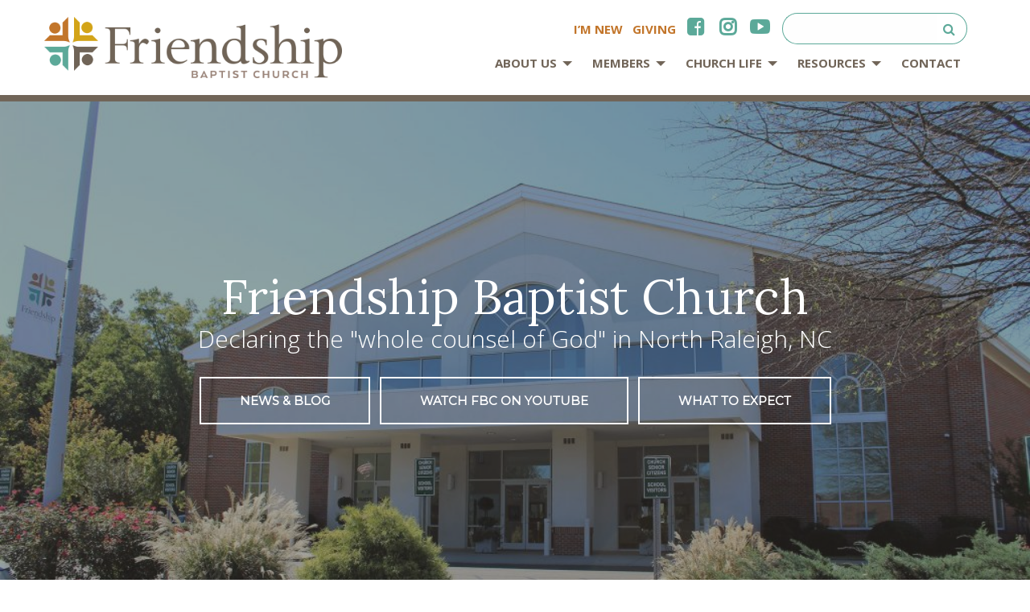

--- FILE ---
content_type: text/html; charset=UTF-8
request_url: https://www.friendshipraleigh.org/
body_size: 13354
content:
<!DOCTYPE html>
<!--[if IE 7]>
<html class="ie ie7" lang="en-US">
<![endif]-->
<!--[if IE 8]>
<html class="ie ie8" lang="en-US">
<![endif]-->
<!--[if !(IE 7) | !(IE 8) ]><!-->
<html class="no-js" lang="en-US">
<!--<![endif]-->
<head>
	
	<!-- Google Tag Manager -->
	<script>(function(w,d,s,l,i){w[l]=w[l]||[];w[l].push({'gtm.start':
	new Date().getTime(),event:'gtm.js'});var f=d.getElementsByTagName(s)[0],
	j=d.createElement(s),dl=l!='dataLayer'?'&l='+l:'';j.async=true;j.src=
	'https://www.googletagmanager.com/gtm.js?id='+i+dl;f.parentNode.insertBefore(j,f);
	})(window,document,'script','dataLayer','GTM-W4D29BC');</script>
	<!-- End Google Tag Manager -->
	
<meta charset="UTF-8" />
<meta name="viewport" content="width=device-width, initial-scale=1.0" />
<link rel="profile" href="http://gmpg.org/xfn/11">
    <!--[if lt IE 9]>
    <script src="https://www.friendshipraleigh.org/wp-content/themes/textivia-hephaestus/js/html5.js"></script>
    <![endif]-->

	<!--[if lte IE 9]>
	<style type="text/css">
		.container .front { min-height: 300px }
		.container .front h2 { display: none !important; }
		#slider { display: none !important; }
	</style>
	<![endif]-->

	<link rel="shortcut icon" type="image/x-icon" href="https://www.friendshipraleigh.org/wp-content/themes/textivia-friendship-baptist-church/imgs/icons/favicon.ico" />
	<link rel="apple-touch-icon" sizes="57x57" href="https://www.friendshipraleigh.org/wp-content/themes/textivia-friendship-baptist-church/imgs/icons/apple-icon-57x57.png">
	<link rel="apple-touch-icon" sizes="60x60" href="https://www.friendshipraleigh.org/wp-content/themes/textivia-friendship-baptist-church/imgs/icons/apple-icon-60x60.png">
	<link rel="apple-touch-icon" sizes="72x72" href="https://www.friendshipraleigh.org/wp-content/themes/textivia-friendship-baptist-church/imgs/icons/apple-icon-72x72.png">
	<link rel="apple-touch-icon" sizes="76x76" href="https://www.friendshipraleigh.org/wp-content/themes/textivia-friendship-baptist-church/imgs/icons/apple-icon-76x76.png">
	<link rel="apple-touch-icon" sizes="114x114" href="https://www.friendshipraleigh.org/wp-content/themes/textivia-friendship-baptist-church/imgs/icons/apple-icon-114x114.png">
	<link rel="apple-touch-icon" sizes="120x120" href="https://www.friendshipraleigh.org/wp-content/themes/textivia-friendship-baptist-church/imgs/icons/apple-icon-120x120.png">
	<link rel="apple-touch-icon" sizes="144x144" href="https://www.friendshipraleigh.org/wp-content/themes/textivia-friendship-baptist-church/imgs/icons/apple-icon-144x144.png">
	<link rel="apple-touch-icon" sizes="152x152" href="https://www.friendshipraleigh.org/wp-content/themes/textivia-friendship-baptist-church/imgs/icons/apple-icon-152x152.png">
	<link rel="apple-touch-icon" sizes="180x180" href="https://www.friendshipraleigh.org/wp-content/themes/textivia-friendship-baptist-church/imgs/icons/apple-icon-180x180.png">
	<link rel="icon" type="image/png" sizes="192x192"  href="https://www.friendshipraleigh.org/wp-content/themes/textivia-friendship-baptist-church/imgs/icons/android-icon-192x192.png">
	<link rel="icon" type="image/png" sizes="32x32" href="https://www.friendshipraleigh.org/wp-content/themes/textivia-friendship-baptist-church/imgs/icons/favicon-32x32.png">
	<link rel="icon" type="image/png" sizes="96x96" href="https://www.friendshipraleigh.org/wp-content/themes/textivia-friendship-baptist-church/imgs/icons/favicon-96x96.png">
	<link rel="icon" type="image/png" sizes="16x16" href="https://www.friendshipraleigh.org/wp-content/themes/textivia-friendship-baptist-church/imgs/icons/favicon-16x16.png">
	<link rel="manifest" href="https://www.friendshipraleigh.org/wp-content/themes/textivia-friendship-baptist-church/imgs/icons/manifest.json">
	
	<!-- BEGIN GAVIN PEACOCK -->
	<link rel="preconnect" href="https://fonts.googleapis.com">
	<link rel="preconnect" href="https://fonts.gstatic.com" crossorigin>
	<link href="https://fonts.googleapis.com/css2?family=Barlow+Semi+Condensed:ital,wght@0,100;0,200;0,300;0,400;0,500;0,600;0,700;0,800;0,900;1,100;1,200;1,300;1,400;1,500;1,600;1,700;1,800;1,900&display=swap" rel="stylesheet">
	<style>
  .gp-home-event-banner {
    margin: 10px 5px;
    padding: 20px;
    color: #efefef;
    font-size: 1.5em;
    font-weight: bold;
    text-transform: uppercase;
    font-family: 'Barlow Semi Condensed', sans-serif;
    display: flex;
    justify-content: space-between;
    cursor: pointer;
    align-items: center;
    clip-path: border-box;
    background: #00000044 url('https://www.friendshipraleigh.org/wp-content/uploads/2016/08/New-Announcement-Slides-2024-1200-x-300-px-1.jpg');
    background-position: center;
    transition: box-shadow 0.3s ease, color 0.3s ease;
	text-shadow: 2px 2px 12px #222222;
	background-blend-mode: darken;
  }

  .gp-home-event-banner:hover {
    box-shadow: 0 4px 8px rgba(0, 0, 0, 0.2);
    color: #ffd700;
  }

  .gp-home-event-banner-left {
    font-family: 'Barlow Semi Condensed', sans-serif;
    position: relative;
    display: block;
  }

  .gp-home-event-banner-left img {
    border-radius: 50px;
    margin-right: 20px;
    position: absolute;
    top: -45px;
	
  }
		
		.gp-home-event-banner-right {
			color: white;
		}

  .gp-home-event-banner-text {
    margin-left: 155px;
  }

  .gp-home-event-banner-right::before {
    content: "July 14-18 ➔";
    transition: content 1s ease;
  }

  .gp-home-event-banner:hover .gp-home-event-banner-right::before {
    content: "Learn more ➔";
  }

  @media (max-width: 768px) {
    .gp-home-event-banner-left .gp-home-event-banner-left-image {
      display: none;
    }
    
    .gp-home-event-banner-text {
      margin-left: 0;
    }
  }
</style>
	<!-- END GAVIN PEACOCK -->
	<meta name="msapplication-TileColor" content="#ffffff">
	<meta name="msapplication-TileImage" content="https://www.friendshipraleigh.org/wp-content/themes/textivia-friendship-baptist-church/imgs/icons/ms-icon-144x144.png">
	<meta name='robots' content='index, follow, max-image-preview:large, max-snippet:-1, max-video-preview:-1' />

	<!-- This site is optimized with the Yoast SEO plugin v26.7 - https://yoast.com/wordpress/plugins/seo/ -->
	<title>Friendship Baptist Church - Raleigh, North Carolina</title>
	<meta name="description" content="We believe in the gospel of Jesus Christ. We understand that it changes everything. Overwhelmed by Christ’s love for us, we pursue Him together." />
	<link rel="canonical" href="https://www.friendshipraleigh.org/" />
	<meta property="og:locale" content="en_US" />
	<meta property="og:type" content="website" />
	<meta property="og:title" content="Friendship Baptist Church - Raleigh, North Carolina" />
	<meta property="og:description" content="We believe in the gospel of Jesus Christ. We understand that it changes everything. Overwhelmed by Christ’s love for us, we pursue Him together." />
	<meta property="og:url" content="https://www.friendshipraleigh.org/" />
	<meta property="og:site_name" content="Friendship Baptist Church" />
	<meta property="article:publisher" content="https://www.facebook.com/friendshipraleigh/" />
	<meta property="article:modified_time" content="2025-08-23T23:25:06+00:00" />
	<meta property="og:image" content="https://www.friendshipraleigh.org/wp-content/uploads/2016/08/social-media-1.jpg" />
	<meta property="og:image:width" content="1200" />
	<meta property="og:image:height" content="630" />
	<meta property="og:image:type" content="image/jpeg" />
	<meta name="twitter:card" content="summary_large_image" />
	<script type="application/ld+json" class="yoast-schema-graph">{"@context":"https://schema.org","@graph":[{"@type":"WebPage","@id":"https://www.friendshipraleigh.org/","url":"https://www.friendshipraleigh.org/","name":"Friendship Baptist Church - Raleigh, North Carolina","isPartOf":{"@id":"https://www.friendshipraleigh.org/#website"},"about":{"@id":"https://www.friendshipraleigh.org/#organization"},"datePublished":"2016-08-18T18:59:29+00:00","dateModified":"2025-08-23T23:25:06+00:00","description":"We believe in the gospel of Jesus Christ. We understand that it changes everything. Overwhelmed by Christ’s love for us, we pursue Him together.","breadcrumb":{"@id":"https://www.friendshipraleigh.org/#breadcrumb"},"inLanguage":"en-US","potentialAction":[{"@type":"ReadAction","target":["https://www.friendshipraleigh.org/"]}]},{"@type":"BreadcrumbList","@id":"https://www.friendshipraleigh.org/#breadcrumb","itemListElement":[{"@type":"ListItem","position":1,"name":"Home"}]},{"@type":"WebSite","@id":"https://www.friendshipraleigh.org/#website","url":"https://www.friendshipraleigh.org/","name":"Friendship Baptist Church","description":"Declaring the “whole counsel of God” in North Raleigh, NC","publisher":{"@id":"https://www.friendshipraleigh.org/#organization"},"potentialAction":[{"@type":"SearchAction","target":{"@type":"EntryPoint","urlTemplate":"https://www.friendshipraleigh.org/?s={search_term_string}"},"query-input":{"@type":"PropertyValueSpecification","valueRequired":true,"valueName":"search_term_string"}}],"inLanguage":"en-US"},{"@type":"Organization","@id":"https://www.friendshipraleigh.org/#organization","name":"Friendship Baptist Church","url":"https://www.friendshipraleigh.org/","logo":{"@type":"ImageObject","inLanguage":"en-US","@id":"https://www.friendshipraleigh.org/#/schema/logo/image/","url":"https://www.friendshipraleigh.org/wp-content/uploads/2016/08/friendship-baptist-church-logo-color.png","contentUrl":"https://www.friendshipraleigh.org/wp-content/uploads/2016/08/friendship-baptist-church-logo-color.png","width":480,"height":99,"caption":"Friendship Baptist Church"},"image":{"@id":"https://www.friendshipraleigh.org/#/schema/logo/image/"},"sameAs":["https://www.facebook.com/friendshipraleigh/"]}]}</script>
	<meta name="msvalidate.01" content="287B596647CD37EA81D2CA57EB73299F" />
	<meta name="google-site-verification" content="h97Lpxg9LX1F7L963hKYBHxFH-2OIeu3BngZ70ejE0A" />
	<!-- / Yoast SEO plugin. -->


<link rel='dns-prefetch' href='//fonts.googleapis.com' />
<link rel="alternate" title="oEmbed (JSON)" type="application/json+oembed" href="https://www.friendshipraleigh.org/wp-json/oembed/1.0/embed?url=https%3A%2F%2Fwww.friendshipraleigh.org%2F" />
<link rel="alternate" title="oEmbed (XML)" type="text/xml+oembed" href="https://www.friendshipraleigh.org/wp-json/oembed/1.0/embed?url=https%3A%2F%2Fwww.friendshipraleigh.org%2F&#038;format=xml" />
<style id='wp-img-auto-sizes-contain-inline-css' type='text/css'>
img:is([sizes=auto i],[sizes^="auto," i]){contain-intrinsic-size:3000px 1500px}
/*# sourceURL=wp-img-auto-sizes-contain-inline-css */
</style>
<link rel='stylesheet' id='ai1ec_style-css' href='//www.friendshipraleigh.org/wp-content/plugins/all-in-one-event-calendar/public/themes-ai1ec/vortex/css/ai1ec_parsed_css.css?ver=3.0.0' type='text/css' media='all' />
<link rel='stylesheet' id='sbi_styles-css' href='https://www.friendshipraleigh.org/wp-content/plugins/instagram-feed/css/sbi-styles.min.css?ver=6.10.0' type='text/css' media='all' />
<link rel='stylesheet' id='wp-block-library-css' href='https://www.friendshipraleigh.org/wp-includes/css/dist/block-library/style.min.css?ver=6.9' type='text/css' media='all' />
<style id='global-styles-inline-css' type='text/css'>
:root{--wp--preset--aspect-ratio--square: 1;--wp--preset--aspect-ratio--4-3: 4/3;--wp--preset--aspect-ratio--3-4: 3/4;--wp--preset--aspect-ratio--3-2: 3/2;--wp--preset--aspect-ratio--2-3: 2/3;--wp--preset--aspect-ratio--16-9: 16/9;--wp--preset--aspect-ratio--9-16: 9/16;--wp--preset--color--black: #000000;--wp--preset--color--cyan-bluish-gray: #abb8c3;--wp--preset--color--white: #ffffff;--wp--preset--color--pale-pink: #f78da7;--wp--preset--color--vivid-red: #cf2e2e;--wp--preset--color--luminous-vivid-orange: #ff6900;--wp--preset--color--luminous-vivid-amber: #fcb900;--wp--preset--color--light-green-cyan: #7bdcb5;--wp--preset--color--vivid-green-cyan: #00d084;--wp--preset--color--pale-cyan-blue: #8ed1fc;--wp--preset--color--vivid-cyan-blue: #0693e3;--wp--preset--color--vivid-purple: #9b51e0;--wp--preset--gradient--vivid-cyan-blue-to-vivid-purple: linear-gradient(135deg,rgb(6,147,227) 0%,rgb(155,81,224) 100%);--wp--preset--gradient--light-green-cyan-to-vivid-green-cyan: linear-gradient(135deg,rgb(122,220,180) 0%,rgb(0,208,130) 100%);--wp--preset--gradient--luminous-vivid-amber-to-luminous-vivid-orange: linear-gradient(135deg,rgb(252,185,0) 0%,rgb(255,105,0) 100%);--wp--preset--gradient--luminous-vivid-orange-to-vivid-red: linear-gradient(135deg,rgb(255,105,0) 0%,rgb(207,46,46) 100%);--wp--preset--gradient--very-light-gray-to-cyan-bluish-gray: linear-gradient(135deg,rgb(238,238,238) 0%,rgb(169,184,195) 100%);--wp--preset--gradient--cool-to-warm-spectrum: linear-gradient(135deg,rgb(74,234,220) 0%,rgb(151,120,209) 20%,rgb(207,42,186) 40%,rgb(238,44,130) 60%,rgb(251,105,98) 80%,rgb(254,248,76) 100%);--wp--preset--gradient--blush-light-purple: linear-gradient(135deg,rgb(255,206,236) 0%,rgb(152,150,240) 100%);--wp--preset--gradient--blush-bordeaux: linear-gradient(135deg,rgb(254,205,165) 0%,rgb(254,45,45) 50%,rgb(107,0,62) 100%);--wp--preset--gradient--luminous-dusk: linear-gradient(135deg,rgb(255,203,112) 0%,rgb(199,81,192) 50%,rgb(65,88,208) 100%);--wp--preset--gradient--pale-ocean: linear-gradient(135deg,rgb(255,245,203) 0%,rgb(182,227,212) 50%,rgb(51,167,181) 100%);--wp--preset--gradient--electric-grass: linear-gradient(135deg,rgb(202,248,128) 0%,rgb(113,206,126) 100%);--wp--preset--gradient--midnight: linear-gradient(135deg,rgb(2,3,129) 0%,rgb(40,116,252) 100%);--wp--preset--font-size--small: 13px;--wp--preset--font-size--medium: 20px;--wp--preset--font-size--large: 36px;--wp--preset--font-size--x-large: 42px;--wp--preset--spacing--20: 0.44rem;--wp--preset--spacing--30: 0.67rem;--wp--preset--spacing--40: 1rem;--wp--preset--spacing--50: 1.5rem;--wp--preset--spacing--60: 2.25rem;--wp--preset--spacing--70: 3.38rem;--wp--preset--spacing--80: 5.06rem;--wp--preset--shadow--natural: 6px 6px 9px rgba(0, 0, 0, 0.2);--wp--preset--shadow--deep: 12px 12px 50px rgba(0, 0, 0, 0.4);--wp--preset--shadow--sharp: 6px 6px 0px rgba(0, 0, 0, 0.2);--wp--preset--shadow--outlined: 6px 6px 0px -3px rgb(255, 255, 255), 6px 6px rgb(0, 0, 0);--wp--preset--shadow--crisp: 6px 6px 0px rgb(0, 0, 0);}:where(.is-layout-flex){gap: 0.5em;}:where(.is-layout-grid){gap: 0.5em;}body .is-layout-flex{display: flex;}.is-layout-flex{flex-wrap: wrap;align-items: center;}.is-layout-flex > :is(*, div){margin: 0;}body .is-layout-grid{display: grid;}.is-layout-grid > :is(*, div){margin: 0;}:where(.wp-block-columns.is-layout-flex){gap: 2em;}:where(.wp-block-columns.is-layout-grid){gap: 2em;}:where(.wp-block-post-template.is-layout-flex){gap: 1.25em;}:where(.wp-block-post-template.is-layout-grid){gap: 1.25em;}.has-black-color{color: var(--wp--preset--color--black) !important;}.has-cyan-bluish-gray-color{color: var(--wp--preset--color--cyan-bluish-gray) !important;}.has-white-color{color: var(--wp--preset--color--white) !important;}.has-pale-pink-color{color: var(--wp--preset--color--pale-pink) !important;}.has-vivid-red-color{color: var(--wp--preset--color--vivid-red) !important;}.has-luminous-vivid-orange-color{color: var(--wp--preset--color--luminous-vivid-orange) !important;}.has-luminous-vivid-amber-color{color: var(--wp--preset--color--luminous-vivid-amber) !important;}.has-light-green-cyan-color{color: var(--wp--preset--color--light-green-cyan) !important;}.has-vivid-green-cyan-color{color: var(--wp--preset--color--vivid-green-cyan) !important;}.has-pale-cyan-blue-color{color: var(--wp--preset--color--pale-cyan-blue) !important;}.has-vivid-cyan-blue-color{color: var(--wp--preset--color--vivid-cyan-blue) !important;}.has-vivid-purple-color{color: var(--wp--preset--color--vivid-purple) !important;}.has-black-background-color{background-color: var(--wp--preset--color--black) !important;}.has-cyan-bluish-gray-background-color{background-color: var(--wp--preset--color--cyan-bluish-gray) !important;}.has-white-background-color{background-color: var(--wp--preset--color--white) !important;}.has-pale-pink-background-color{background-color: var(--wp--preset--color--pale-pink) !important;}.has-vivid-red-background-color{background-color: var(--wp--preset--color--vivid-red) !important;}.has-luminous-vivid-orange-background-color{background-color: var(--wp--preset--color--luminous-vivid-orange) !important;}.has-luminous-vivid-amber-background-color{background-color: var(--wp--preset--color--luminous-vivid-amber) !important;}.has-light-green-cyan-background-color{background-color: var(--wp--preset--color--light-green-cyan) !important;}.has-vivid-green-cyan-background-color{background-color: var(--wp--preset--color--vivid-green-cyan) !important;}.has-pale-cyan-blue-background-color{background-color: var(--wp--preset--color--pale-cyan-blue) !important;}.has-vivid-cyan-blue-background-color{background-color: var(--wp--preset--color--vivid-cyan-blue) !important;}.has-vivid-purple-background-color{background-color: var(--wp--preset--color--vivid-purple) !important;}.has-black-border-color{border-color: var(--wp--preset--color--black) !important;}.has-cyan-bluish-gray-border-color{border-color: var(--wp--preset--color--cyan-bluish-gray) !important;}.has-white-border-color{border-color: var(--wp--preset--color--white) !important;}.has-pale-pink-border-color{border-color: var(--wp--preset--color--pale-pink) !important;}.has-vivid-red-border-color{border-color: var(--wp--preset--color--vivid-red) !important;}.has-luminous-vivid-orange-border-color{border-color: var(--wp--preset--color--luminous-vivid-orange) !important;}.has-luminous-vivid-amber-border-color{border-color: var(--wp--preset--color--luminous-vivid-amber) !important;}.has-light-green-cyan-border-color{border-color: var(--wp--preset--color--light-green-cyan) !important;}.has-vivid-green-cyan-border-color{border-color: var(--wp--preset--color--vivid-green-cyan) !important;}.has-pale-cyan-blue-border-color{border-color: var(--wp--preset--color--pale-cyan-blue) !important;}.has-vivid-cyan-blue-border-color{border-color: var(--wp--preset--color--vivid-cyan-blue) !important;}.has-vivid-purple-border-color{border-color: var(--wp--preset--color--vivid-purple) !important;}.has-vivid-cyan-blue-to-vivid-purple-gradient-background{background: var(--wp--preset--gradient--vivid-cyan-blue-to-vivid-purple) !important;}.has-light-green-cyan-to-vivid-green-cyan-gradient-background{background: var(--wp--preset--gradient--light-green-cyan-to-vivid-green-cyan) !important;}.has-luminous-vivid-amber-to-luminous-vivid-orange-gradient-background{background: var(--wp--preset--gradient--luminous-vivid-amber-to-luminous-vivid-orange) !important;}.has-luminous-vivid-orange-to-vivid-red-gradient-background{background: var(--wp--preset--gradient--luminous-vivid-orange-to-vivid-red) !important;}.has-very-light-gray-to-cyan-bluish-gray-gradient-background{background: var(--wp--preset--gradient--very-light-gray-to-cyan-bluish-gray) !important;}.has-cool-to-warm-spectrum-gradient-background{background: var(--wp--preset--gradient--cool-to-warm-spectrum) !important;}.has-blush-light-purple-gradient-background{background: var(--wp--preset--gradient--blush-light-purple) !important;}.has-blush-bordeaux-gradient-background{background: var(--wp--preset--gradient--blush-bordeaux) !important;}.has-luminous-dusk-gradient-background{background: var(--wp--preset--gradient--luminous-dusk) !important;}.has-pale-ocean-gradient-background{background: var(--wp--preset--gradient--pale-ocean) !important;}.has-electric-grass-gradient-background{background: var(--wp--preset--gradient--electric-grass) !important;}.has-midnight-gradient-background{background: var(--wp--preset--gradient--midnight) !important;}.has-small-font-size{font-size: var(--wp--preset--font-size--small) !important;}.has-medium-font-size{font-size: var(--wp--preset--font-size--medium) !important;}.has-large-font-size{font-size: var(--wp--preset--font-size--large) !important;}.has-x-large-font-size{font-size: var(--wp--preset--font-size--x-large) !important;}
/*# sourceURL=global-styles-inline-css */
</style>

<style id='classic-theme-styles-inline-css' type='text/css'>
/*! This file is auto-generated */
.wp-block-button__link{color:#fff;background-color:#32373c;border-radius:9999px;box-shadow:none;text-decoration:none;padding:calc(.667em + 2px) calc(1.333em + 2px);font-size:1.125em}.wp-block-file__button{background:#32373c;color:#fff;text-decoration:none}
/*# sourceURL=/wp-includes/css/classic-themes.min.css */
</style>
<link rel='stylesheet' id='responsive-lightbox-swipebox-css' href='https://www.friendshipraleigh.org/wp-content/plugins/responsive-lightbox/assets/swipebox/swipebox.min.css?ver=1.5.2' type='text/css' media='all' />
<link rel='stylesheet' id='parent-styles-css' href='https://www.friendshipraleigh.org/wp-content/themes/textivia-hephaestus/style.css?ver=5.5.2.5' type='text/css' media='all' />
<link rel='stylesheet' id='child-styles-css' href='https://www.friendshipraleigh.org/wp-content/themes/textivia-friendship-baptist-church/style.css?ver=6.9' type='text/css' media='all' />
<link rel='stylesheet' id='google-fonts-child-css' href='https://fonts.googleapis.com/css?family=Lora%3A400%2C700%7CMontserrat%7COpen+Sans%3A300%2C400%2C600%2C700%2C800&#038;ver=6.9' type='text/css' media='all' />
<link rel='stylesheet' id='template-styles-css' href='https://www.friendshipraleigh.org/wp-content/themes/textivia-hephaestus/style.css?ver=1a' type='text/css' media='all' />
<link rel='stylesheet' id='combined-styles-css' href='https://www.friendshipraleigh.org/wp-content/themes/textivia-hephaestus/css/combined.css?ver=1a' type='text/css' media='all' />
<link rel='stylesheet' id='foundation-icons-css-css' href='https://www.friendshipraleigh.org/wp-content/themes/textivia-hephaestus/fonts/foundation-icons/foundation-icons.css?ver=3' type='text/css' media='all' />
<link rel='stylesheet' id='fontawesome-icons-css-css' href='https://www.friendshipraleigh.org/wp-content/themes/textivia-hephaestus/fonts/font-awesome/css/font-awesome.min.css?ver=4.6.3' type='text/css' media='all' />
<link rel='stylesheet' id='newsletter-css' href='https://www.friendshipraleigh.org/wp-content/plugins/newsletter/style.css?ver=9.1.0' type='text/css' media='all' />
<script type="text/javascript" src="https://www.friendshipraleigh.org/wp-includes/js/jquery/jquery.min.js?ver=3.7.1" id="jquery-core-js"></script>
<script type="text/javascript" src="https://www.friendshipraleigh.org/wp-includes/js/jquery/jquery-migrate.min.js?ver=3.4.1" id="jquery-migrate-js"></script>
<script type="text/javascript" src="https://www.friendshipraleigh.org/wp-content/plugins/responsive-lightbox/assets/dompurify/purify.min.js?ver=3.3.1" id="dompurify-js"></script>
<script type="text/javascript" id="responsive-lightbox-sanitizer-js-before">
/* <![CDATA[ */
window.RLG = window.RLG || {}; window.RLG.sanitizeAllowedHosts = ["youtube.com","www.youtube.com","youtu.be","vimeo.com","player.vimeo.com"];
//# sourceURL=responsive-lightbox-sanitizer-js-before
/* ]]> */
</script>
<script type="text/javascript" src="https://www.friendshipraleigh.org/wp-content/plugins/responsive-lightbox/js/sanitizer.js?ver=2.6.1" id="responsive-lightbox-sanitizer-js"></script>
<script type="text/javascript" src="https://www.friendshipraleigh.org/wp-content/plugins/responsive-lightbox/assets/swipebox/jquery.swipebox.min.js?ver=1.5.2" id="responsive-lightbox-swipebox-js"></script>
<script type="text/javascript" src="https://www.friendshipraleigh.org/wp-includes/js/underscore.min.js?ver=1.13.7" id="underscore-js"></script>
<script type="text/javascript" src="https://www.friendshipraleigh.org/wp-content/plugins/responsive-lightbox/assets/infinitescroll/infinite-scroll.pkgd.min.js?ver=4.0.1" id="responsive-lightbox-infinite-scroll-js"></script>
<script type="text/javascript" id="responsive-lightbox-js-before">
/* <![CDATA[ */
var rlArgs = {"script":"swipebox","selector":"lightbox","customEvents":"","activeGalleries":true,"animation":true,"hideCloseButtonOnMobile":false,"removeBarsOnMobile":false,"hideBars":true,"hideBarsDelay":5000,"videoMaxWidth":1080,"useSVG":true,"loopAtEnd":false,"woocommerce_gallery":false,"ajaxurl":"https:\/\/www.friendshipraleigh.org\/wp-admin\/admin-ajax.php","nonce":"83183ec386","preview":false,"postId":2,"scriptExtension":false};

//# sourceURL=responsive-lightbox-js-before
/* ]]> */
</script>
<script type="text/javascript" src="https://www.friendshipraleigh.org/wp-content/plugins/responsive-lightbox/js/front.js?ver=2.6.1" id="responsive-lightbox-js"></script>
<link rel="https://api.w.org/" href="https://www.friendshipraleigh.org/wp-json/" /><link rel="alternate" title="JSON" type="application/json" href="https://www.friendshipraleigh.org/wp-json/wp/v2/pages/2" /><link rel="EditURI" type="application/rsd+xml" title="RSD" href="https://www.friendshipraleigh.org/xmlrpc.php?rsd" />
<meta name="generator" content="WordPress 6.9" />
<link rel='shortlink' href='https://www.friendshipraleigh.org/' />
		<style type="text/css" id="wp-custom-css">
			p, p *, ul li, ol li, li strong, li em, li span, .mainContent li a {
	font-size: 1.1rem;
	font-family: Lora;
}

h3 em {
	font-family: inherit;
}

.meta .categories a {
	padding: 0 5px;
}

.meta .categories a:first-child {
	padding-left: 0;
}

.meta .categories a:last-child {
	padding-right: 0;
}

.has-small-font-size * {
    font-size: var(--wp--preset--font-size--small) !important;
}

*.wp-block-heading, *.wp-block-heading * {
	font-family: Lora;
}

.wp-block-pullquote {
	padding: 0;
}

.wp-block-pullquote p, .wp-block-pullquote p * {
	font-size: 2.5rem;
}

h2.entry-title a {
	color: inherit;
  font-family: inherit;
  font-weight: inherit;
	font-size: inherit;
	text-decoration-thickness: 2px;
}

#swipebox-overlay {
	background: rgba(0,0,0,0.75);
}

@media only screen and (max-width: 767px) {
  .wp-block-image .alignleft, .wp-block-image .alignright {
    float: none;
  }
	
	figure.mobile-full-width img {
		width: 100%;
  }
}

.gavin-peacock label {
	color: white;
}		</style>
		</head>

<body  class="home wp-singular page-template-default page page-id-2 wp-theme-textivia-hephaestus wp-child-theme-textivia-friendship-baptist-church" >
	
		
	<!-- Google Tag Manager (noscript) -->
	<noscript><iframe src="https://www.googletagmanager.com/ns.html?id=GTM-W4D29BC"
	height="0" width="0" style="display:none;visibility:hidden"></iframe></noscript>
	<!-- End Google Tag Manager (noscript) -->
	
	<div class="off-canvas-wrapper">
		<div class="off-canvas-wrapper-inner" data-off-canvas-wrapper>
			<div class="off-canvas position-left" id="offCanvas" data-off-canvas>
				<button class="close-button" aria-label="Close menu" type="button" data-close>
				  <span aria-hidden="true">&times;</span>
				</button>

									
																
					<a class="text-left offcanvas-logo " href="https://www.friendshipraleigh.org/"><img src="https://www.friendshipraleigh.org/wp-content/uploads/2016/08/friendship-baptist-church-logo-color.png" alt="Friendship Baptist Church" /></a>

				
				<ul class="menu vertical no-bullets" ><li id="menu-item-297" class="menu-item menu-item-type-post_type menu-item-object-page menu-item-has-children menu-item-297"><a href="https://www.friendshipraleigh.org/about-us/">About Us</a>
<ul class="sub-menu">
	<li id="menu-item-298" class="menu-item menu-item-type-post_type menu-item-object-page menu-item-298"><a href="https://www.friendshipraleigh.org/about-us/our-beliefs/">Our Beliefs</a></li>
	<li id="menu-item-299" class="menu-item menu-item-type-post_type menu-item-object-page menu-item-299"><a href="https://www.friendshipraleigh.org/about-us/leadership-staff/">Leadership &#038; Staff</a></li>
	<li id="menu-item-300" class="menu-item menu-item-type-post_type menu-item-object-page menu-item-300"><a href="https://www.friendshipraleigh.org/about-us/history/">History</a></li>
	<li id="menu-item-301" class="menu-item menu-item-type-post_type menu-item-object-page menu-item-301"><a href="https://www.friendshipraleigh.org/about-us/what-to-expect-at-fbc/">What to Expect at FBC</a></li>
</ul>
</li>
<li id="menu-item-807" class="menu-item menu-item-type-post_type menu-item-object-page menu-item-has-children menu-item-807"><a href="https://www.friendshipraleigh.org/members/">Members</a>
<ul class="sub-menu">
	<li id="menu-item-812" class="menu-item menu-item-type-custom menu-item-object-custom menu-item-812"><a target="_blank" href="https://fbcraleigh.shelbynextchms.com/">Member Portal</a></li>
	<li id="menu-item-810" class="menu-item menu-item-type-post_type menu-item-object-page menu-item-810"><a href="https://www.friendshipraleigh.org/member-resources/">Documents and Resources</a></li>
</ul>
</li>
<li id="menu-item-303" class="menu-item menu-item-type-post_type menu-item-object-page menu-item-has-children menu-item-303"><a href="https://www.friendshipraleigh.org/church-life/">Church Life</a>
<ul class="sub-menu">
	<li id="menu-item-304" class="menu-item menu-item-type-post_type menu-item-object-page menu-item-304"><a href="https://www.friendshipraleigh.org/church-life/adults/">Adults</a></li>
	<li id="menu-item-305" class="menu-item menu-item-type-post_type menu-item-object-page menu-item-305"><a href="https://www.friendshipraleigh.org/church-life/young-adults/">Young Adults</a></li>
	<li id="menu-item-308" class="menu-item menu-item-type-post_type menu-item-object-page menu-item-308"><a href="https://www.friendshipraleigh.org/church-life/hispanic-ministry/">FBC en Español</a></li>
	<li id="menu-item-306" class="menu-item menu-item-type-post_type menu-item-object-page menu-item-306"><a href="https://www.friendshipraleigh.org/church-life/teens/">Teens</a></li>
	<li id="menu-item-307" class="menu-item menu-item-type-post_type menu-item-object-page menu-item-307"><a href="https://www.friendshipraleigh.org/church-life/children/">Children</a></li>
	<li id="menu-item-342" class="menu-item menu-item-type-custom menu-item-object-custom menu-item-342"><a target="_blank" href="http://www.friendshipchristian.net/">Friendship Christian School</a></li>
	<li id="menu-item-309" class="menu-item menu-item-type-post_type menu-item-object-page menu-item-309"><a href="https://www.friendshipraleigh.org/church-life/missions/">Missions</a></li>
</ul>
</li>
<li id="menu-item-310" class="menu-item menu-item-type-post_type menu-item-object-page menu-item-has-children menu-item-310"><a href="https://www.friendshipraleigh.org/resources/">Resources</a>
<ul class="sub-menu">
	<li id="menu-item-311" class="menu-item menu-item-type-post_type menu-item-object-page menu-item-311"><a href="https://www.friendshipraleigh.org/resources/events-calendar/">Events Calendar</a></li>
	<li id="menu-item-312" class="menu-item menu-item-type-post_type menu-item-object-page menu-item-312"><a href="https://www.friendshipraleigh.org/resources/news-blog/">News &#038; Blog</a></li>
	<li id="menu-item-313" class="menu-item menu-item-type-post_type menu-item-object-page menu-item-313"><a href="https://www.friendshipraleigh.org/resources/give-now/">Giving</a></li>
	<li id="menu-item-314" class="menu-item menu-item-type-post_type menu-item-object-page menu-item-314"><a href="https://www.friendshipraleigh.org/resources/location-schedule/">Location &#038; Schedule</a></li>
	<li id="menu-item-315" class="menu-item menu-item-type-post_type menu-item-object-page menu-item-315"><a href="https://www.friendshipraleigh.org/resources/sermons/">Sermons</a></li>
	<li id="menu-item-10197" class="menu-item menu-item-type-post_type menu-item-object-page menu-item-10197"><a href="https://www.friendshipraleigh.org/biblical-counseling/">Biblical Counseling</a></li>
</ul>
</li>
<li id="menu-item-317" class="menu-item menu-item-type-post_type menu-item-object-page menu-item-317"><a href="https://www.friendshipraleigh.org/contact-us/">Contact</a></li>
</ul>			</div>

			<div class="off-canvas-content" data-off-canvas-content>
				<section id="header" data-sticky-container class=" header cover-bg header-menu hide-for-medium-up show-for-large">
	<div class="sticky title-bar cover-bg" data-sticky data-margin-top="0" >
		<div class="row align-middle">
			<div class="small-12 medium-4 large-4 columns header-logo">
									
																
					<a class="text-left " href="https://www.friendshipraleigh.org/"><img src="https://www.friendshipraleigh.org/wp-content/uploads/2016/08/friendship-baptist-church-logo-color.png" alt="Friendship Baptist Church" /></a>
				
			</div>
			<div class="small-12 medium-8 large-8  columns text-center medium-text-right align-bottom">
				<div class="row" id="top-menu">
					<div class="small-12 text-right align-top">
						<ul class="inline">

							<li id="menu-item-319" class="menu-item menu-item-type-post_type menu-item-object-page menu-item-319"><a href="https://www.friendshipraleigh.org/about-us/what-to-expect-at-fbc/">I&#8217;m New</a></li>
<li id="menu-item-318" class="menu-item menu-item-type-post_type menu-item-object-page menu-item-318"><a href="https://www.friendshipraleigh.org/resources/give-now/">Giving</a></li>

															<li class="social">
									<a target="_blank" href="https://www.facebook.com/friendshipraleigh/" class="social-icon "><span class="hidden"></span></a>
								</li>
															<li class="social">
									<a target="_blank" href="https://www.instagram.com/friendship_raleigh" class="social-icon "><span class="hidden"></span></a>
								</li>
															<li class="social">
									<a target="_blank" href="https://www.youtube.com/channel/UCOuhl5UjX1yNMyhbPfjORtA" class="social-icon "><span class="hidden"></span></a>
								</li>
							
							


							<!--li>
								<a class="phone" href="tel:9198760585"> (919) 876-0585</a>
							</li-->
							<li><form role="search" method="get" class="searchform" action="https://www.friendshipraleigh.org/">
	<div class="input-group">
		<input type="text" value="" name="s" id="s" placeholder="">
		<div class="input-group-button">
			<button type="submit" id="searchsubmit" ><i class="fa fa-search fa-fw"> </i></button>
		</div>
	</div>
</form></li>
						</ul>
					</div>

					<div class="small-12 text-right align-bottom">
					<ul class="dropdown menu" data-dropdown-menu data-close-on-click-inside="false"><li class="menu-item menu-item-type-post_type menu-item-object-page menu-item-has-children menu-item-297"><a href="https://www.friendshipraleigh.org/about-us/">About Us</a>
<ul class="sub-menu">
	<li class="menu-item menu-item-type-post_type menu-item-object-page menu-item-298"><a href="https://www.friendshipraleigh.org/about-us/our-beliefs/">Our Beliefs</a></li>
	<li class="menu-item menu-item-type-post_type menu-item-object-page menu-item-299"><a href="https://www.friendshipraleigh.org/about-us/leadership-staff/">Leadership &#038; Staff</a></li>
	<li class="menu-item menu-item-type-post_type menu-item-object-page menu-item-300"><a href="https://www.friendshipraleigh.org/about-us/history/">History</a></li>
	<li class="menu-item menu-item-type-post_type menu-item-object-page menu-item-301"><a href="https://www.friendshipraleigh.org/about-us/what-to-expect-at-fbc/">What to Expect at FBC</a></li>
</ul>
</li>
<li class="menu-item menu-item-type-post_type menu-item-object-page menu-item-has-children menu-item-807"><a href="https://www.friendshipraleigh.org/members/">Members</a>
<ul class="sub-menu">
	<li class="menu-item menu-item-type-custom menu-item-object-custom menu-item-812"><a target="_blank" href="https://fbcraleigh.shelbynextchms.com/">Member Portal</a></li>
	<li class="menu-item menu-item-type-post_type menu-item-object-page menu-item-810"><a href="https://www.friendshipraleigh.org/member-resources/">Documents and Resources</a></li>
</ul>
</li>
<li class="menu-item menu-item-type-post_type menu-item-object-page menu-item-has-children menu-item-303"><a href="https://www.friendshipraleigh.org/church-life/">Church Life</a>
<ul class="sub-menu">
	<li class="menu-item menu-item-type-post_type menu-item-object-page menu-item-304"><a href="https://www.friendshipraleigh.org/church-life/adults/">Adults</a></li>
	<li class="menu-item menu-item-type-post_type menu-item-object-page menu-item-305"><a href="https://www.friendshipraleigh.org/church-life/young-adults/">Young Adults</a></li>
	<li class="menu-item menu-item-type-post_type menu-item-object-page menu-item-308"><a href="https://www.friendshipraleigh.org/church-life/hispanic-ministry/">FBC en Español</a></li>
	<li class="menu-item menu-item-type-post_type menu-item-object-page menu-item-306"><a href="https://www.friendshipraleigh.org/church-life/teens/">Teens</a></li>
	<li class="menu-item menu-item-type-post_type menu-item-object-page menu-item-307"><a href="https://www.friendshipraleigh.org/church-life/children/">Children</a></li>
	<li class="menu-item menu-item-type-custom menu-item-object-custom menu-item-342"><a target="_blank" href="http://www.friendshipchristian.net/">Friendship Christian School</a></li>
	<li class="menu-item menu-item-type-post_type menu-item-object-page menu-item-309"><a href="https://www.friendshipraleigh.org/church-life/missions/">Missions</a></li>
</ul>
</li>
<li class="menu-item menu-item-type-post_type menu-item-object-page menu-item-has-children menu-item-310"><a href="https://www.friendshipraleigh.org/resources/">Resources</a>
<ul class="sub-menu">
	<li class="menu-item menu-item-type-post_type menu-item-object-page menu-item-311"><a href="https://www.friendshipraleigh.org/resources/events-calendar/">Events Calendar</a></li>
	<li class="menu-item menu-item-type-post_type menu-item-object-page menu-item-312"><a href="https://www.friendshipraleigh.org/resources/news-blog/">News &#038; Blog</a></li>
	<li class="menu-item menu-item-type-post_type menu-item-object-page menu-item-313"><a href="https://www.friendshipraleigh.org/resources/give-now/">Giving</a></li>
	<li class="menu-item menu-item-type-post_type menu-item-object-page menu-item-314"><a href="https://www.friendshipraleigh.org/resources/location-schedule/">Location &#038; Schedule</a></li>
	<li class="menu-item menu-item-type-post_type menu-item-object-page menu-item-315"><a href="https://www.friendshipraleigh.org/resources/sermons/">Sermons</a></li>
	<li class="menu-item menu-item-type-post_type menu-item-object-page menu-item-10197"><a href="https://www.friendshipraleigh.org/biblical-counseling/">Biblical Counseling</a></li>
</ul>
</li>
<li class="menu-item menu-item-type-post_type menu-item-object-page menu-item-317"><a href="https://www.friendshipraleigh.org/contact-us/">Contact</a></li>
</ul>					</div>
				</div>

			</div>
		</div>
	</div>
</section>

<section id="header2"  data-sticky-container class="header cover-bg header-menu show-for-small hide-for-large" >
	<div class="sticky title-bar"  data-sticky data-margin-top="0">
		<div class="row align-middle">
			<div class="small-12 medium-7 large-12 columns  small-order-2 medium-order-1">
				<button type="button" data-open="offCanvas"><i class="fi-list" ></i> </button><!--a href="https://www.friendshipraleigh.org"><img src="https://www.friendshipraleigh.org/wp-content/uploads/2016/08/friendship-baptist-church-logo-color.png" alt="Friendship Baptist Church" /></a-->
				<a href="https://www.friendshipraleigh.org">Friendship Baptist Church</a>
			</div>

		</div>
	</div>
</section>
									
<section id="subheader" class=" overlay cover-bg has-background" style='background: rgba(48,47,53,1) url(https://www.friendshipraleigh.org/wp-content/uploads/2018/02/IMG_5164-1024x683.jpg);'  data-interchange="[https://www.friendshipraleigh.org/wp-content/uploads/2018/02/IMG_5164-300x200.jpg, small], [https://www.friendshipraleigh.org/wp-content/uploads/2018/02/IMG_5164-1024x683.jpg, medium], [https://www.friendshipraleigh.org/wp-content/uploads/2018/02/IMG_5164.jpg, large]">
	<div class="row text-center subheadercontent">
		<div class="small-12 columns">
			<div class="header">Friendship Baptist Church				<small class="subheader">Declaring the "whole counsel of God" in North Raleigh, NC</small>
			</div>

																		<a class="button" href="https://www.friendshipraleigh.org/resources/news-blog/">
							News &amp; Blog						</a>
					

															<a class="button" target="_blank" href="https://www.youtube.com/channel/UCOuhl5UjX1yNMyhbPfjORtA">
							Watch FBC on YouTube						</a>
					

															<a class="button" href="https://www.friendshipraleigh.org/about-us/what-to-expect-at-fbc/">
							What to Expect						</a>
					

							

		</div>
	</div>

	<div class="servicetimes">
		<div class="row">
			<div class="small-12 columns text-center align-middle">
				<span class="cta">Come join us!</span>
				<span class="hours">Sundays: 9:45 a.m. | 11:00 a.m. | 6:00 p.m.</span>

				<a class="button" href="https://www.friendshipraleigh.org/resources/location-schedule/#schedule">See Our Schedule</a>
			</div>
		</div>
	</div>
</section>
<section class="upcoming padded-section">
	<div class="row align-middle">
		<div class="small-12 medium-8 columns text-left">
			<h2>Upcoming Events</h2>
		</div>
		<div class="small-12 medium-4 columns text-left medium-text-right">
			<a href="/resources/events-calendar/">See All Events <i class="fa fa-caret-right"></i></a>
		</div>
	</div>
	
    	
	<div class="row">
		<div class="small-12 columns text-left">
				<div class="upcoming">
		<div class="slideshow">
	        								<div class="slide cover-bg overlay" style="background-image:url('https://www.friendshipraleigh.org/wp-content/uploads/2017/08/about-whattoexpect.jpg');">
					<figure class="effect-oscar1 text-center">
						<figcaption>
							<h3>Welcome to Friendship Class</h3>
							<p>View more Details</p>
						</figcaption>
						<a href="https://www.friendshipraleigh.org/featured-event/welcome-to-friendship-class-2/"><span class="hidden">View more</span></a>
					</figure>
				</div>
	        								<div class="slide cover-bg overlay" style="background-image:url('https://www.friendshipraleigh.org/wp-content/uploads/2025/11/joshua.jpg');">
					<figure class="effect-oscar1 text-center">
						<figcaption>
							<h3>Church-wide Bus Trip — Joshua at Sight &#038; Sound</h3>
							<p>View more Details</p>
						</figcaption>
						<a href="https://www.friendshipraleigh.org/featured-event/church-wide-bus-trip-joshua-at-sight-sound/"><span class="hidden">View more</span></a>
					</figure>
				</div>
	        		</div>
	</div>
    		</div>
	</div>
</section>
<div class="divider row">
	<div class="small-12 columns">
		<hr />
	</div>
</div>


				

	<section id="mainContent" class="content align-stretch cover-bg padded-section">
	<div class="row ">
		<div class="small-12 medium-12  columns ">
			<h1>
									<small class="preheader">Sharing God’s truth with God’s love</small>
													Welcome to Friendship Baptist Church				


							</h1>
			<p>Here at Friendship in North Raleigh, we believe in the gospel of Jesus Christ. We understand that it changes everything&#8211;that it provides an answer to every need of every person. Overwhelmed by Christ’s love for us, we pursue Him together. Through a variety of intentional ministries, we strive to know Him better and to make Him better known in Raleigh and around the world.</p>
<h2>We&#8217;d love for you to join us.</h2>


			
												<a class="button"  href='https://www.friendshipraleigh.org/about-us/our-beliefs/' >Our Beliefs</a>
								<a class="button"  href='https://www.friendshipraleigh.org/about-us/what-to-expect-at-fbc/' >What To Expect</a>
			




		</div>
	</div>
</section>	<section class="ministries padded-section">
	<div class="row">
		<div class="small-12 columns">
			<h2>Church Life at FBC</h2>
			<p>Our desire is that we as a church grow in spiritual maturity into the likeness of Christ and be bound together in love and unity. Unity among believers is possible only when it is built upon the foundation of God’s Word. We seek to help all people pursue a lifelong relationship with Jesus Christ through solid Bible preaching and teaching and through sharing the life-changing message of the gospel. We also serve ministries and missions around the world through intentional evangelistic outreach.</p>
<p>To find out more about life at Friendship, select a ministry area below.</p>
		</div>
	</div>
				<div class="row list text-center collapse">
				
										
										<div class="columns small-12 medium-6 large-4 overlay ministry" style='background-image: url(https://www.friendshipraleigh.org/wp-content/uploads/2025/08/015A7740-e1754884148978-1024x690.jpg); background-size: cover;'>
										<figure class="effect-oscar1 text-center">
						<figcaption data-figtitle="Adults">
							<h3 class="hidden">Adults</h3>
							<p>Biblical teaching, fellowship, and discipleship in the context of smaller groups</p>
						</figcaption>

											<a href="https://www.friendshipraleigh.org/church-life/adults/"><span class="hidden">View more</span></a>
										</figure>
				</div>

								
										
										<div class="columns small-12 medium-6 large-4 overlay ministry" style='background-image: url(https://www.friendshipraleigh.org/wp-content/uploads/2016/08/home-youngadults-1024x683.jpg); background-size: cover;'>
										<figure class="effect-oscar1 text-center">
						<figcaption data-figtitle="Young Adults">
							<h3 class="hidden">Young Adults</h3>
							<p>Helping apply biblical training to work, independence, and family life</p>
						</figcaption>

											<a href="https://www.friendshipraleigh.org/church-life/young-adults/"><span class="hidden">View more</span></a>
										</figure>
				</div>

								
										
										<div class="columns small-12 medium-6 large-4 overlay ministry" style='background-image: url(https://www.friendshipraleigh.org/wp-content/uploads/2016/08/home-hispanicministry-1024x683.jpg); background-size: cover;'>
										<figure class="effect-oscar1 text-center">
						<figcaption data-figtitle="Ministerio Hispano">
							<h3 class="hidden">Ministerio Hispano</h3>
							<p>Dando la bienvenida a nuestra comunidad hispana a Friendship Baptist Church en Español</p>
						</figcaption>

											<a href="https://www.friendshipraleigh.org/church-life/hispanic-ministry/"><span class="hidden">View more</span></a>
										</figure>
				</div>

								
										
										<div class="columns small-12 medium-6 large-3 overlay ministry" style='background-image: url(https://www.friendshipraleigh.org/wp-content/uploads/2020/02/58373448_2676763902350448_2688516318885314560_o-1024x683.jpg); background-size: cover;'>
										<figure class="effect-oscar1 text-center">
						<figcaption data-figtitle="Teens">
							<h3 class="hidden">Teens</h3>
							<p>Encouraging students to develop a strong foundation in Christ</p>
						</figcaption>

											<a href="https://www.friendshipraleigh.org/church-life/teens/"><span class="hidden">View more</span></a>
										</figure>
				</div>

								
										
										<div class="columns small-12 medium-6 large-3 overlay ministry" style='background-image: url(https://www.friendshipraleigh.org/wp-content/uploads/2020/02/68823995_2901374033222766_3580246190614118400_o-1024x672.jpg); background-size: cover;'>
										<figure class="effect-oscar1 text-center">
						<figcaption data-figtitle="Children">
							<h3 class="hidden">Children</h3>
							<p>Providing purposeful, Christ-centered instruction for the formative years</p>
						</figcaption>

											<a href="https://www.friendshipraleigh.org/church-life/children/"><span class="hidden">View more</span></a>
										</figure>
				</div>

								
										
										<div class="columns small-12 medium-6 large-3 overlay ministry" style='background-image: url(https://www.friendshipraleigh.org/wp-content/uploads/2025/08/015A1490-1024x683.jpg); background-size: cover;'>
										<figure class="effect-oscar1 text-center">
						<figcaption data-figtitle="Friendship Christian School">
							<h3 class="hidden">Friendship Christian School</h3>
							<p>Providing an excellent educational experience from a biblical worldview</p>
						</figcaption>

											<a target="_blank" href="http://www.friendshipchristian.net/"><span class="hidden">View more</span></a>
										</figure>
				</div>

								
										
										<div class="columns small-12 medium-6 large-3 overlay ministry" style='background-image: url(https://www.friendshipraleigh.org/wp-content/uploads/2016/08/home-missions-1024x683.jpg); background-size: cover;'>
										<figure class="effect-oscar1 text-center">
						<figcaption data-figtitle="Missions">
							<h3 class="hidden">Missions</h3>
							<p>Obeying God's Great Commission here and around the world</p>
						</figcaption>

											<a href="https://www.friendshipraleigh.org/church-life/missions/"><span class="hidden">View more</span></a>
										</figure>
				</div>

									</div>
			</section><a name="" id=""></a>
<section class="basic-content content padded-section " >
	<div class="row align-middle">
					<div class="small-12 medium-5 columns small-order-1 medium-order-1">
				<img src="https://www.friendshipraleigh.org/wp-content/uploads/2016/08/home-ourlatestsermons-640x427.jpg" alt="" />
			</div>
			<div class="small-12 medium-7 columns small-order-2 medium-order-2 aligned-content">
				<div class="row">
										<div class="medium-12 columns text-left">
						<h2>
							Our Latest Sermons						</h2>
					</div>
					
					<div class="small-12 columns">
						<p>Want to catch up on past sermons or stay up-to-date with the latest from Friendship Baptist Church? We keep a large archive of past sermons, so whether you missed one or you just want to hear it again, you’ll be able to find it here. Listening is easy. Simply click below to look through our collection.</p>
<p>Visit our YouTube channel for access to videos of our services, and to join our services live!  Click <a href="https://www.youtube.com/channel/UCOuhl5UjX1yNMyhbPfjORtA" target="_blank" rel="noopener">here</a> to be directed to our YouTube Channel.</p>
<p>&nbsp;</p>
						<p>									<a class="button"  href='https://www.friendshipraleigh.org/resources/sermons/' >Listen to Sermons</a>
			</p>
					</div>
				</div>
			</div>
			</div>
</section>

<section id="contact-callout" class=" padded-section cover-bg has-background" style='background: rgba(48,47,53,1) url(https://www.friendshipraleigh.org/wp-content/uploads/2016/08/friendshipbaptist-map-with-pin.jpg);'>
	<div class="row">
		<div class="small-10 small-offset-1 medium-6 medium-offset-5 large-5 large-offset-6 columns text-left align-middle turq-bg">
			<h2>Come join us!</h2>


			<ul class="nobullets">
				<li><strong>Our location:</strong></li>
				<li>
					<div class='adr' itemscope  itemprop='address' itemtype='http://schema.org/PostalAddress'><div itemprop='streetAddress'>	<div class='street-address'>5510 Falls of Neuse Road</div></div>	<span class='locality' itemprop='addressLocality' >Raleigh</span>, 	<span class='region' itemprop='addressRegion'>NC</span> 	<span class='postal-code' itemprop='postalCode' >27609</span> </div>				</li>
				<li class="phone" >
					<strong>Phone:</strong> <a itemprop="telephone" href="tel:9198760585">(919) 876-0585</a>
				</li>
				<li class="fax" >
					<strong>Fax:</strong> <a itemprop="faxNumber" href="tel:9198785913">(919) 878-5913</a>
				</li>
			</ul>


							<a class="button" href="https://www.friendshipraleigh.org/resources/location-schedule/">
					More Information				</a>
			
		</div>
	</div>
</section>

		<footer id="footer">
			<div class="footer-menu">
				<div class="row">
				<div class="small-12 medium-12 columns text-center">
					<ul class="nobullets inline">
						<li id="menu-item-320" class="menu-item menu-item-type-post_type menu-item-object-page menu-item-home current-menu-item page_item page-item-2 current_page_item menu-item-320"><a href="https://www.friendshipraleigh.org/" aria-current="page">Home</a></li>
<li id="menu-item-276" class="menu-item menu-item-type-post_type menu-item-object-page menu-item-276"><a href="https://www.friendshipraleigh.org/about-us/">About</a></li>
<li id="menu-item-811" class="menu-item menu-item-type-post_type menu-item-object-page menu-item-811"><a href="https://www.friendshipraleigh.org/members/">Members</a></li>
<li id="menu-item-281" class="menu-item menu-item-type-post_type menu-item-object-page menu-item-281"><a href="https://www.friendshipraleigh.org/church-life/">Church Life</a></li>
<li id="menu-item-289" class="menu-item menu-item-type-post_type menu-item-object-page menu-item-289"><a href="https://www.friendshipraleigh.org/resources/">Resources</a></li>
<li id="menu-item-321" class="menu-item menu-item-type-post_type menu-item-object-page menu-item-321"><a href="https://www.friendshipraleigh.org/contact-us/">Contact</a></li>
<li id="menu-item-322" class="button menu-item menu-item-type-post_type menu-item-object-page menu-item-322"><a href="https://www.friendshipraleigh.org/about-us/what-to-expect-at-fbc/">I&#8217;m New</a></li>
<li id="menu-item-323" class="button menu-item menu-item-type-post_type menu-item-object-page menu-item-323"><a href="https://www.friendshipraleigh.org/resources/give-now/">Giving</a></li>
					</ul>
				</div>
				</div>
			</div>

			<div class="row padded-section">
				<div class="small-12 medium-4 columns"  itemscope itemtype="http://schema.org/Organization">
																				<a class="footer-logo text-left " href="https://www.friendshipraleigh.org/"><img itemprop="logo" src="https://www.friendshipraleigh.org/wp-content/uploads/2016/08/friendship-baptist-church-logo-white.png" alt="Friendship Baptist Church" /></a>
						

					<ul class="nobullets">
						<li class="location">
							<div class='adr' itemscope  itemprop='address' itemtype='http://schema.org/PostalAddress'><div itemprop='streetAddress'>	<div class='street-address'>5510 Falls of Neuse Road</div></div>	<span class='locality' itemprop='addressLocality' >Raleigh</span>, 	<span class='region' itemprop='addressRegion'>NC</span> 	<span class='postal-code' itemprop='postalCode' >27609</span> </div>						</li>

						<li class="phone" >
							<strong>Phone:</strong> <a itemprop="telephone" href="tel:9198760585">(919) 876-0585</a>
						</li>
						<li class="fax" >
							<strong>Fax:</strong> <a itemprop="faxNumber" href="tel:9198785913">(919) 878-5913</a>
						</li>

					</ul>

											<ul class="inline">
															<li class="social">
									<a target="_blank" href="https://www.facebook.com/friendshipraleigh/" class="social-icon "><span class="hidden"></span></a>
								</li>
						    								<li class="social">
									<a target="_blank" href="https://www.instagram.com/friendship_raleigh" class="social-icon "><span class="hidden"></span></a>
								</li>
						    								<li class="social">
									<a target="_blank" href="https://www.youtube.com/channel/UCOuhl5UjX1yNMyhbPfjORtA" class="social-icon "><span class="hidden"></span></a>
								</li>
						    						</ul>

					
				</div>



				<div class="small-12 medium-8 columns about">
											<h3>About Friendship Baptist Church</h3>
					
					<p>Our purpose is to make much of our Lord Jesus Christ and His gospel through the preaching of His Word and the making of disciples. At Friendship Baptist Church (FBC) we teach the Bible in order to facilitate spiritual growth in all of God&#8217;s people and to provide opportunities for Christian fellowship. God has graciously used Friendship to further His work both locally and across the globe since 1965.</p>

				</div>
			</div>
		</footer><!-- .row -->


				<section id="copyright">
					<div class="row align-middle" >
						<div class="small-12 medium-6 columns text-center medium-text-left ">

							<p>Copyright 2026 Friendship Baptist Church. All Rights Reserved. <a href="/privacy-policy/">Privacy Policy</a></p>
						</div>
						<div class="small-12 medium-6 columns text-center medium-text-right large-text-right">
							<p>Marketing by 3VE</p>
						</div>
					</div>
				</section>
			</div>
		</div>
	</div>
<script type="speculationrules">
{"prefetch":[{"source":"document","where":{"and":[{"href_matches":"/*"},{"not":{"href_matches":["/wp-*.php","/wp-admin/*","/wp-content/uploads/*","/wp-content/*","/wp-content/plugins/*","/wp-content/themes/textivia-friendship-baptist-church/*","/wp-content/themes/textivia-hephaestus/*","/*\\?(.+)"]}},{"not":{"selector_matches":"a[rel~=\"nofollow\"]"}},{"not":{"selector_matches":".no-prefetch, .no-prefetch a"}}]},"eagerness":"conservative"}]}
</script>
<script>
	var refTagger = {
		settings: {
			bibleVersion: "KJV",
			libronixBibleVersion: "KJV",
			addLogosLink: false,
			appendIconToLibLinks: false,
			libronixLinkIcon: "dark",
			noSearchClassNames: [],
			useTooltip: true,
			noSearchTagNames: ["h1", "h2", "h3"],
			linksOpenNewWindow: true,
			convertHyperlinks: false,
			caseInsensitive: true,
			tagChapters: true 
		}
	};

	(function(d, t) {
		var g = d.createElement(t), s = d.getElementsByTagName(t)[0];
		g.src = 'https://api.reftagger.com/v2/reftagger.js';
		s.parentNode.insertBefore(g, s);
	}(document, 'script'));
</script>
<!-- Instagram Feed JS -->
<script type="text/javascript">
var sbiajaxurl = "https://www.friendshipraleigh.org/wp-admin/admin-ajax.php";
</script>
<script type="text/javascript" src="https://www.friendshipraleigh.org/wp-content/themes/textivia-friendship-baptist-church/js/sitescripts.js?ver=1.0" id="sitescripts-child-js"></script>
<script type="text/javascript" src="https://www.friendshipraleigh.org/wp-content/themes/textivia-hephaestus/lib/foundation/foundation.min.js?ver=6.2.3" id="foundation-js-js"></script>
<script type="text/javascript" src="https://www.friendshipraleigh.org/wp-content/themes/textivia-hephaestus/lib/wow/wow.min.js?ver=6.2.3" id="wow-js-js"></script>
<script type="text/javascript" src="https://www.friendshipraleigh.org/wp-content/themes/textivia-hephaestus/lib/jquery.waypoints.js?ver=1.5.8" id="waypoints-js"></script>
<script type="text/javascript" src="https://www.friendshipraleigh.org/wp-content/themes/textivia-hephaestus/lib/slick/slick.min.js?ver=1.6" id="slickslider-js"></script>
<script type="text/javascript" src="https://www.friendshipraleigh.org/wp-content/themes/textivia-hephaestus/lib/headroom.min.js?ver=0.9.3" id="headroom-js"></script>
<script type="text/javascript" src="https://www.friendshipraleigh.org/wp-content/themes/textivia-hephaestus/lib/jQuery.headroom.js?ver=0.9.3" id="headroom-jQuery-js"></script>
<script type="text/javascript" src="https://www.friendshipraleigh.org/wp-content/themes/textivia-hephaestus/js/sitescripts.js?ver=1.0" id="sitescripts-js"></script>
<script type="text/javascript" id="newsletter-js-extra">
/* <![CDATA[ */
var newsletter_data = {"action_url":"https://www.friendshipraleigh.org/wp-admin/admin-ajax.php"};
//# sourceURL=newsletter-js-extra
/* ]]> */
</script>
<script type="text/javascript" src="https://www.friendshipraleigh.org/wp-content/plugins/newsletter/main.js?ver=9.1.0" id="newsletter-js"></script>
</body>
</html>

--- FILE ---
content_type: text/css
request_url: https://www.friendshipraleigh.org/wp-content/themes/textivia-hephaestus/style.css?ver=5.5.2.5
body_size: 1581
content:
/*
Theme Name: Textivia - Hephaestus
Theme URI: http://www.textivia.com
Description: Textivia Parent Theme based on Foundation 6
Version: .1a
Author: Textivia / Joshua R. Craig
Author URI: http://www.textivia.com
Tags: Foundation 6, responsive
*/

body .gform_wrapper form .gform_body ul,
body .gform_wrapper form .gform_body ul li {
	list-style-type: none !important;
	list-style-image: none !important;
	list-style: none !important;
	background-image: none !important;
	background: none !important;
	padding: 0 !important;
	margin: 0 !important;
	border: none !important
}
body .gform_wrapper form .gform_body ul > li:before {
	content: "";
}


*,::before,::after {
	-webkit-box-sizing:border-box;
	-moz-box-sizing:border-box;
	box-sizing:border-box;
}


:focus {
	outline:none;
}

.inline li {
	display:inline-block;
	margin-right:.5rem;
}

.header-menu .row {
	width:100%;
}

#top-menu li a {
	color:rgba(255,255,255,1);
}

#top-menu li a:hover {
	text-decoration:underline;
}

.row {
	max-width:64rem;
}

#copyright {
	padding-top:.75rem;
	padding-bottom:.75rem;
}


h1 {
	padding:0 important;
}


.subheader,.meta {
	display:block;
	line-height:1!important;
}

.subheader {
	font-size:75%;
}

.subheader.meta,.meta {
	font-size:50%;
}



.header-menu {
	background:rgba(255,255,255,0);
	-webkit-transition:.5s ease-in-out all;
	-moz-transition:.5s ease-in-out all;
	-ms-transition:.5s ease-in-out all;
	-o-transition:.5s ease-in-out all;
	transition:.5s ease-in-out all;
}

.header-menu .sticky {
	left:0!important;
	width:100%!important;
	max-width:100%!important;
	right:0;
	padding:0;
	margin:0;
}

.header-menu {
	padding:0;
}

.header-menu ul {
	margin-bottom:0;
}

.dropdown.menu {
	display:inline-block;
	width:auto!important;
}

.dropdown.menu .menu-item {
	display:inline-block;
}

.dropdown.menu .menu-item.sub {
	display:inline-block;
}

.dropdown.menu a {
	color:rgba(255,255,255,1);
}

.sub-menu li {
	text-align:left;
	left:0!important;
}

.sub-menu {
	margin-left:0;
}

.dropdown .submenu li a {
	padding:.5rem 1rem;
	display:block;
	color:rgba(0,0,0,1);
}

.dropdown.menu li a:hover {
	background:rgba(0,0,0,1);
	color:rgba(255,255,255,1);
}

#copyright p {
	font-size:.875rem;
	margin-bottom: 0px;
}


#copyright a {
	font-size: .875rem !important;
	font-weight: normal !important;
	display: inline-block !important;;
}


.footer-logo {
	margin-bottom:1rem;
	display:block;
}

#header .sticky {
/*	background:rgba(68,75,79,1);*/
}



.title-bar {
	background:transparent;
}

#header2 .title-bar img {
	max-height:75px;
}
#header2 a {
	color:rgba(255,255,255,1);
	line-height:2;
}

#header2 button {
	float:left;
	line-height:1;
	margin-right: .5rem;
}

.title-bar .dropdown.menu > li.is-dropdown-submenu-parent > a::after {
	border-color:rgba(255,255,255,1) transparent transparent;
}

.dropdown.menu > li.is-dropdown-submenu-parent li.is-dropdown-submenu-parent > a::after {
	border-color:transparent rgba(0,0,0,1);
}

.dropdown.menu > li.is-dropdown-submenu-parent li.is-dropdown-submenu-parent > a:hover::after {
	border-color:transparent rgba(255,255,255,1);
}

.dropdown.menu > li .submenu li {
background: black;

}

.dropdown.menu > li .submenu li a:hover {
background: gray;

}


i {
	font-size:2rem;
	padding:.5rem;
}

.vertical ul {
	list-style:none;
}

.vertical ul li a {
	padding-left:2rem;
}

.acf-fields > .acf-field.medium-6 {
	width:50%!important;
	float:left;
}

.acf-fields .medium-12 {
	clear:both;
}


body .off-canvas-wrapper {
	background-color:rgba(255,255,255,1);
}


.gallery .img img {
	border:1px solid rgba(200,200,200,1);
	padding:.25rem;
}

.gallery .img a {
	display:block;
	margin-bottom:1rem;
	position:relative;
}

.gallery .img a:hover::before {
	content:"";
	position:absolute;
	width:100%;
	height:100%;
	background:rgba(200,200,200,.9);
}

.gallery .img a:hover::after {
	content:"\f00e";
	font-family:fontawesome;
	position:absolute;
	font-size:2rem;
	top:50%;
	width:100%;
	text-align:center;
	transform:translateY(-50%);
	color:rgba(255,255,255,1);
}

.tt-vertical-tabs .tab-navigation {
	border:1px solid #e6e6e6;
	padding:1rem;
	background:rgba(200,200,200,.25);
}

.row .tt-horizontal-tabs .tab-navigation.row {
	margin:0;
	padding-top:1rem;
	padding-bottom:1rem;
}

.tt-horizontal-tabs .tab-button {
	margin-bottom:0;
}

.row .tt-hortizontal-tabs .tab-navigation.row {
	margin:0;
}

.tab-navigation ul {
	border:0;
	margin:0 1rem;
	background:transparent;
}

.tab-navigation .is-active .tab-button {
	background-color:rgba(200,200,200,1);
}

.tab-navigation .tabs-title .tab-button:hover {
	background-color:rgba(200,200,200,.75);
}

.cover-bg {
	background-size:cover!important;
	background-position:center center!important;
}

.has-background * {
	color:rgba(255,255,255,1);
}

.spacer {
	padding:1rem;
}

.archives article {
	border-bottom:1px #ededed solid;
	margin-bottom:1rem;
}

article .button {
	margin-bottom:0;
}

article {
	padding-bottom:1rem;
}



.nobullets {
	list-style:none;
	margin-left:0;
}

/*
.sticky img {

	-webkit-transition:.25s ease-in-out all;
	-moz-transition:.25s ease-in-out all;
	-ms-transition:.25s ease-in-out all;
	-o-transition:.25s ease-in-out all;
	transition:.25s ease-in-out all;
}

.is-stuck  img{
max-width: 100px

}*/
/
/*#header {
	position:fixed;
	width:100%;
	z-index:10000;
}*/

#header.headroom--top {
	position:relative;
}

.headroom {
	will-change:transform;
	transition:transform 50ms linear;
}

.slideUp {
	transform:translateY(0%);
}

.slideDown {
	transform:translateY(-100%);
}

button .fi-list::before {
	color:rgba(255,255,255,1);
}

.overlay {
	position:relative;
}

.overlay::before {
	position:absolute;
	content:"";
	height:100%;
	width:100%;
	top:0;
	left:0;
	z-index:1;
}

.overlay * {
	z-index:2;
	position:relative;
}




@-webkit-keyframes slideDown {
	0% {
		-webkit-transform:translateY(-100%);
	}

	100% {
		-webkit-transform:translateY(0);
	}
}

@-moz-keyframes slideDown {
	0% {
		-moz-transform:translateY(-100%);
	}

	100% {
		-moz-transform:translateY(0);
	}
}

@-o-keyframes slideDown {
	0% {
		-o-transform:translateY(-100%);
	}

	100% {
		-o-transform:translateY(0);
	}
}

@keyframes slideDown {
	0% {
		transform:translateY(-100%);
	}

	100% {
		transform:translateY(0);
	}
}

.animated.slideDown {
	-webkit-animation-name:slideDown;
	-moz-animation-name:slideDown;
	-o-animation-name:slideDown;
	animation-name:slideDown;
}

@-webkit-keyframes slideUp {
	0% {
		-webkit-transform:translateY(0);
	}

	100% {
		-webkit-transform:translateY(-100%);
	}
}

@-moz-keyframes slideUp {
	0% {
		-moz-transform:translateY(0);
	}

	100% {
		-moz-transform:translateY(-100%);
	}
}

@-o-keyframes slideUp {
	0% {
		-o-transform:translateY(0);
	}

	100% {
		-o-transform:translateY(-100%);
	}
}

@keyframes slideUp {
	0% {
		transform:translateY(0);
	}

	100% {
		transform:translateY(-100%);
	}
}

.animated.slideUp {
	-webkit-animation-name:slideUp;
	-moz-animation-name:slideUp;
	-o-animation-name:slideUp;
	animation-name:slideUp;
}

@media screen and (max-width: 39.9375em) {
	.header-phone {
		background: rgba(255,255,255,.15);
		padding-top: .25rem;
		padding-bottom: .25rem;
		margin-bottom: .5rem;
	}
	#header2 .title-bar {
		padding-bottom: .5rem;
	}
}

/* Medium and up */
@media screen and (max-width: 63.9375em) {

	#header2 .sticky {
		z-index: 80000 !important;
		position: fixed !important;
		top: 0px !important;
	}
}

/* Medium only */
@media screen and (min-width: 40em) and (max-width: 63.9375em) {

	#header2 .title-bar {
		padding-top: .5rem;
		padding-bottom: .5rem;
	}
}




--- FILE ---
content_type: text/css
request_url: https://www.friendshipraleigh.org/wp-content/themes/textivia-friendship-baptist-church/style.css?ver=6.9
body_size: 5357
content:
/*
Theme Name: Friendship Baptist Church

Theme URI: http://www.textivia.com
Description: A child theme of Textivia-Hephaestuse
Author: textivia.com
Author URI: http://www.textivia.com/
Template: textivia-hephaestus
Version: 8.0
Text Domain: textivia-hephaestus

Start adding your theme specific styles below.
*/
html * {
	font-family:"Open Sans";
}

li a {
	font-size:.9375rem;
}

body {
	-webkit-font-smoothing:antialiased;
	-moz-font-smoothing:antialiased;
	-o-font-smoothing:antialiased;
}

.overlay::before {
	background-color:rgba(63,57,52,.45);
}

#header.slideDown.headroom--not-top {
	background:rgba(1,18,48,.35)!important;
}

.searchform #s {
	margin-bottom:0;
}

.searchform .input-group {
	margin-bottom:0;
}

.searchform .input-group-button a,.searchform .input-group-button button,.searchform .input-group-button input,.searchform .input-group-button label {
	height:100%;
}

.wp-block-button__link:hover {
	color: inherit;
}

.searchform input {
	border-top-left-radius:2rem!important;
	border-bottom-left-radius:2rem!important;
	border-color:rgba(92,169,153,1);
	border-right:0!important;
	-webkit-box-shadow:0 0 0 0 rgba(0,0,0,0)!important;
	-moz-box-shadow:0 0 0 0 rgba(0,0,0,0)!important;
	box-shadow:0 0 0 0 rgba(0,0,0,0)!important;
}

.searchform button {
	padding-right:1rem;
	border-top-right-radius:2rem!important;
	border-bottom-right-radius:2rem!important;
	border:1px solid rgba(91,169,153,1);
	border-left:0!important;
	font-family:'Play',sans-serif;
	display:inline-block!important;
	height:100%;
	height:39px!important;
}

.searchform i,.searchform button,.searchform input,.searchlink {
	color:rgba(92,169,153,1);
}

.searchlink:active,.searchlink:focus,.searchlink:hover {
	color:rgba(194,117,42,1);
}

.searchform:active input,.searchform:active button,.searchform:focus input,.searchform:focus button,.searchform:hover input,.searchform:hover button {
	border-color:rgba(194,117,42,1)!important;
}

.home #subheader .subheadercontent {
	padding-top:13rem;
	padding-bottom:13rem;
}

#header .title-bar {
	border-bottom:.5rem solid rgba(113,101,88,1);
	background:rgba(255,255,255,1);
}

#header .title-bar a {
	color:rgba(113,101,88,1);
	text-transform:uppercase;
}

#header .title-bar a::after {
	border-color:rgba(113,101,88,1) transparent;
}

#header .title-bar li.social .social-icon::before {
	color:rgba(91,169,153,1);
}

#top-menu .align-top a {
	color:rgba(194,117,42,1);
}

#header .title-bar .align-top {
	margin-top:1rem;
}

#header .title-bar {
/*	padding-top:1.5rem;
	padding-bottom:1.5rem;*/
}

.align-bottom .dropdown >li > a {
	padding-bottom:1rem;
	padding-top:1rem;
	margin-bottom:1rem;
}

#header .align-bottom .dropdown >li a:hover {
	background-color:rgba(255,255,255,1)!important;
	color:rgba(64,168,148,1);
	text-decoration:none!important;
}


#header .title-bar .menu a:hover {
	background:transparent;
}

#header .title-bar ul {
	border:0;
	background:rgba(255,255,255,.9);
}

#header .title-bar ul.sub-menu {
	border-top:.5rem solid rgba(113,101,88,1)!important;
}

.submenu {
	-webkit-box-shadow:5px 5px 5px 0 rgba(0,0,0,0.25);
	-moz-box-shadow:5px 5px 5px 0 rgba(0,0,0,0.25);
	box-shadow:3px 3px 3px 0 rgba(0,0,0,0.25);
	z-index:2000!important;
}

.submenu a {
	display:block;
}

#header .title-bar ul li {
	background:transparent;
	border:0;
}

#header {
	position:relative;
	z-index:1000;
}

/*
font-family: 'Open Sans', sans-serif;
font-family: 'Montserrat', sans-serif;
font-family: 'Lora', serif;
*/
h1,h2,h3,j4 {
	font-family:'Montserrat',sans-serif;
	font-weight:400;
}

body h1 {
	font-size:2.875rem;
	font-family:'Lora',serif;
}

body h2 {
	font-size:2.5rem;
	font-family:'Lora',serif;
}

body h3 {
	font-family:'Lora',serif;
	font-size:2rem;
}

.button {
	border-radius:0!important;
	font-family:"Montserrat";
	text-transform:uppercase;
	font-size:.9375rem;
	margin:.5rem .25rem!important;
	padding-left:2rem;
	padding-right:2rem;
	padding-top:1.25rem;
	padding-bottom:1.25rem;
	text-align:center;
}

.button::after {
	display:none!important;
}

#subheader .button,.button.white {
	padding-left:3rem;
	padding-right:3rem;
	padding-top:1.25rem;
	padding-bottom:1.25rem;
	border:2px solid rgba(255,255,255,1);
	background:transparent;
}

#subheader .button:active,#subheader .button:focus,#subheader .button:hover,.button.white:active,.button.white:focus,.button.white:hover {
	background:rgba(255,255,255,1);
}

#subheader .button:active,#subheader .button:focus,#subheader .button:hover {
	color:rgba(64,168,148,1);
}

#subheader .header {
	font-size:3.75rem;
	font-family:'Lora',serif;
	margin-bottom:1.5rem;
}

#subheader .header small.subheader {
	font-family:'Open Sans',sans-serif;
	font-weight:300;
	font-size:1.875rem;
	color:rgba(255,255,255,1);
}

#subheader {
	position:relative;
}

#subheader .servicetimes {
	padding-top:.25rem;
	padding-bottom:.25rem;
/*	position:absolute;
	bottom:0;*/
	width:100%;
	background-color:rgba(64,168,148,.9);
}

.servicetimes .cta {
	font-size:2rem;
	font-family:'Lora',serif;
}

.servicetimes .hours {
	font-size:1.25rem;
}

.servicetimes .row .small-12 {
	display:flex!important;
	justify-content:center;
	line-height:2rem;
}

.servicetimes span {
	margin:.5rem;
}

.servicetimes .cta {
	padding:.5rem 1rem;
	border-right:1px solid;
}

h1,h1 .preheader {
	display:block;
	line-height:1;
}

h1,h2,h3 {
	color:rgba(64,168,148,1);
}

.preheader {
	font-family:"Montserrat";
	font-size:1.25rem;
	text-transform:uppercase;
	font-weight:400;
	color:rgba(154,132,121,1);
	margin-bottom:.75rem;
}

body p,li {
	line-height:1.5;
	color:rgba(99,96,92,1);
}

body strong {
	color:rgba(99,96,92,1);
	font-weight:900;
}

a,body p a {
	color:rgba(194,117,42,1);
	font-weight:700;
}

a:hover,body p a:hover {
	color:rgba(194,117,42,1);
	text-decoration:underline;
}

.button {
	border:2px solid rgba(113,101,88,1);
	background:transparent;
	color:rgba(113,101,88,1);
}

.button:active,.button:focus,.button:hover {
	border:2px solid rgba(113,101,88,1);
	background:rgba(113,101,88,1);
	color:rgba(255,255,255,1);
}

.list .columns {
	border:3px solid #fff;
	background:rgba(128,128,128,.2);
}

.callout_cards {
	margin-top:2rem;
	margin-bottom:2rem;
}

.two_column_callouts {
	background:rgba(204,161,74,1);
}

.two_column_callouts .callout_card {
	padding:1rem;
}

.two_column_callouts .callout_card:nth-child(2) {
	background:rgba(191,143,46,1);
}

.two_column_callouts p,.two_column_callouts h2,.two_column_callouts * {
	color:rgba(255,255,255,1);
}

.ministries .list h3,.ministries .list p {
	color:rgba(255,255,255,1);
}

figure.effect-oscar {
}

figure.effect-oscar img {
	opacity:.9;
	-webkit-transition:opacity .35s;
	transition:opacity .35s;
}

figure.effect-oscar figcaption {
	padding:2rem;
	-webkit-transition:all .35s;
	transition:all .35s;
}

figure.effect-oscar figcaption::before {
	position:absolute;
	top:.5rem;
	right:.5rem;
	bottom:.5rem;
	left:.5rem;
	border:1px solid #fff;
	content:'';
}

figure.effect-oscar h3 {
	-webkit-transition:-webkit-transform .35s;
	transition:transform .35s;
/*	-webkit-transform: translate3d(0,100%,0);
	transform: translate3d(0,100%,0);*/
}

figure.effect-oscar figcaption::before,figure.effect-oscar p {
	opacity:0;
	-webkit-transition:opacity 0.35s,-webkit-transform .35s;
	transition:opacity 0.35s,transform .35s;
	-webkit-transform:scale(0);
	transform:scale(0);
}

figure.effect-oscar:hover h3 {
	-webkit-transform:translate3d(0,0,0);
	transform:translate3d(0,0,0);
}

figure.effect-oscar:hover figcaption::before,figure.effect-oscar:hover p {
	opacity:1;
	-webkit-transform:scale(1);
	transform:scale(1);
}

figure.effect-oscar:hover figcaption {
	background-color:rgba(58,52,42,0);
}

figure.effect-oscar:hover img {
	opacity:.4;
}

figure.effect-oscar figcaption a {
	z-index:1000;
	text-indent:200%;
	white-space:nowrap;
	font-size:0;
	opacity:0;
	position:absolute;
	top:0;
	left:0;
	width:100%;
}

.ministry figure {
	min-height:210px;
	width:100%;
	height:100%;
}

.ministry .figcaption {
	padding:1rem;
}

.ministry figcaption h3,.ministry figure::after,.ministry figcaption p,.ministry::after,.ministry figcaption p {
	-webkit-transition:all .35s ease-in-out;
	-moz-transition:all .35s ease-in-out;
	-o-transition:all .35s ease-in-out;
	transition:all .35s ease-in-out;
}

.ministry:hover figure::after {
	position:absolute;
	content:"";
	padding:1rem;
	top:10px;
	bottom:10px;
	left:10px;
	right:10px;
	box-shadow:0 0 0 1px #fff inset;
	z-index:12;
}

.ministry figcaption p {
	transform:scale(0);
	color:rgba(255,255,255,1);
	margin-bottom:0;
}

.ministry figure a {
	position:absolute;
	top:0;
	left:0;
	height:100%;
	width:100%;
	display:block;
	z-index:20;
}

.ministry:hover figure figcaption {
	position:relative;
/*	transform:translateY(50%);*/
}

.ministry figure h3 {
	font-family:"Montserrat";
	text-transform:uppercase;
	font-size:1.25rem;
}

.ministry h3 {
	color:rgba(255,255,255,1);
	margin-bottom:0!important;
}

.ministry:hover h3 {
	transform:translateY(0);
}

.ministry:hover figcaption {
	transform:translateY(0);
	padding:1rem;
}

.ministry:hover p {
	display:block;
	position:relative;
	transform:scale(1);
}

.ministry figure h3 {
	font-family:"Montserrat";
	text-transform:uppercase;
	font-size:1.25rem;
	transform:translateY(100%);
	margin:0;
}

.ministry:hover figcaption {
	height:auto;
	top:0;
}

.ministry:hover figure {
	display:flex!important;
	align-items:center;
	justify-content:center;
}

.ministry figcaption {
	display:block!important;
}

.ministry:hover figcaption {
	display:block!important;
}

.ministry figcaption {
	height:100%!important;
	display:block;
	position:absolute;
}

.ministry:hover figcaption {
	height:auto!important;
	display:inline-block;
	position:absolute;
}

.ministry figcaption::before {
	text-transform:uppercase;
	content:attr(data-figtitle);
	color:#fff;
	font-family:"Montserrat";
	font-size:1.25rem;
	position:absolute;
	top:50%;
	left:0;
	width:100%;
	padding-left:1rem;
	padding-right:1rem;
	transform:translateY(-50%);
}

figcaption {
	height:100%;
}

.ministry:hover h3.hidden {
	display:block;
	position:relative!important;
	text-indent:0;
}

.ministry:hover figcaption::before {
	display:none;
}

.hidden,.overlay .hidden {
	text-indent:-999999px;
	position:absolute!important;
}

.row {
	max-width:1200px!important;
}

.row.expanded {
	max-width:100%!important;
}

.callout_card h2 {
	font-size:2.5rem;
	line-height:1.2;
}

.callout_cards .columns {
	padding:3rem;
}

.callout_cards a.button:hover {
	color:rgba(212,165,25,1);
	border-color:rgba(255,255,255,1);
}

.columns.turq-bg {
	background:rgba(64,168,148,1);
	padding:3rem 5rem;
}

#contact-callout li {
	margin-bottom:.75rem;
	line-height:1.2;
}

#contact-callout .button {
	margin-left:0!important;
}

.turq-bg .button {
	border-color:rgba(255,255,255,1);
}

.turq-bg .button:active,.turq-bg .button:focus,.turq-bg .button:hover {
	background:rgba(255,255,255,1);
	color:rgba(64,168,148,1)!important;
}

#contact-callout {
	padding:3rem .9375rem;
}

.footer-menu {
	background-color:rgba(81,77,74,1);
	padding-top:.25rem;
	padding-bottom:.25rem;
}

.inline {
	margin-left:0;
}

.footer-menu .inline {
	margin-bottom:0;
}

.footer-menu .button {
	border:0;
	padding:0;
	margin:0;
	background:transparent;
}

.footer-menu .button a {
	border:2px solid rgba(193,188,184,1);
	color:rgba(193,188,184,1);
	padding:1rem 2.5rem!important;
	display:block;
}

.footer-menu a {
	color:rgba(193,188,184,1);
	text-transform:uppercase;
	padding:.5rem .25rem;
	margin:.25rem;
}

.footer-menu a:hover {
	text-decoration:none;
	color:rgba(255,255,255,1);
}

.footer-menu .button a:active,.footer-menu .button a:focus,.footer-menu .button a:hover {
	background-color:rgba(175,168,163,1);
	border-color:rgba(175,168,163,0);
}

.footer-menu .button:hover a {
	color:rgba(81,77,74,1)!important;
}

a.button {
	text-decoration:none!important;
}

.padded-section {
	padding-top:1.5rem;
	padding-bottom:1.5rem;
}

#footer,#copyright {
	background:rgba(99,91,87,1);
}

#footer .padded-section {
	background:rgba(99,91,87,1);
	padding-top:3.5rem;
	padding-bottom:1.5rem;
}

#footer h3 {
	color:rgba(255,255,255,1);
	font-size:2.5rem;
}

#footer a,#footer li,#footer strong,#footer p {
	color:rgba(255,255,255,1);
}

.footer-logo {
	max-width:320px;
}

#copyright p,#copyright a,#copyright {
	color:rgba(175,168,163,1);
	margin:0;
}

#copyright .row {
	padding-top:.5rem;
	padding-bottom:.5rem;
	border-top:1px solid rgba(175,168,163,1);
}

iframe {
	max-width:100%;
}

/************* EVENTS COLORS ******************/
.eab-has_events a.teens {
	background:rgba(194,117,42,1);
}

.eab-has_events .open {
	background:rgba(64,168,148,1);
}

.eab-has_events a:hover {
	color:rgba(255,255,255,1);
}

#wpmudevevents-wrapper h3,.wpmudevevents-buttons {
	float:none!important;
}

.upcoming .slideshow .slide {
	border:.25rem solid rgba(255,255,255,1);
	height:200px;
/*	display:flex !important;
	align-items:center;
	justify-content:center;*/
}

.upcoming figure {
	width:100%;
	height:100%;
	display:flex!important;
	align-items:center;
	justify-content:center;
}

.divider hr {
	max-width:1200px;
}

.slide {
	position:relative;
	height:100%;
}

.slide::after,.slide {
	-webkit-transition:all 2s ease-out;
	-moz-transition:all 2s ease-out;
	-o-transition:all 2s ease-out;
	transition:all 2s ease-out;
}


.slide figure {
	padding:3rem;
}

.slide:hover::after {
	position:absolute;
	content:"";
	padding:1rem;
	top:10px;
	bottom:10px;
	left:10px;
	right:10px;
	box-shadow:0 0 0 1px #fff inset;
	z-index:1;
}

.upcoming figcaption .wpmudevevents-date,.upcoming figcaption p {
	transform:scale(0);
	color:rgba(255,255,255,1);
	margin-bottom:0;
}

.upcoming figure a {
	position:absolute;
	top:0;
	left:0;
	height:100%;
	width:100%;
	display:block;
}

.upcoming figcaption {
	position:relative;
	transform:translateY(50%);
}

.upcoming figcaption h3 {
	font-family:"Montserrat";
	text-transform:uppercase;
	font-size:1.25rem;
	transform:translateY(-50%);
}

.upcoming h3 {
	color:rgba(255,255,255,1);
	margin-bottom:0!important;
}

.upcoming .slide:hover h3 {
	transform:translateY(0);
}

/*
.upcoming .slide:hover figcaption {
	transform:translateY(0);
}
*/

.upcoming .slide:hover .wpmudevevents-date,.upcoming .slide:hover p {
	display:block;
	position:relative;
	transform:scale(1);
}

.slide figcaption h3,.slide::after,.slide figcaption .wpmudevevents-dat,.slide::after,.slide figcaption p {
	-webkit-transition:all .35s ease-in-out;
	-moz-transition:all .35s ease-in-out;
	-o-transition:all .35s ease-in-out;
	transition:all .35s ease-in-out;
}

body:not(.home) #subheader {
	border-bottom:1rem solid rgba(64,168,148,1);
}

#subheader.image {
	height:500px;
	border-bottom:.5rem solid rgba(64,168,148,.9);
}

.image.overlay img {
	z-index:0;
}

.staff.padded-section {
	padding-top:3rem;
}

.staff_member:hover .image {
	position:relative;
}

.staff_member:hover .image::before {
	position:absolute;
	content:"";
	text-align:center;
	padding:1rem;
	top:10px;
	bottom:10px;
	left:10px;
	right:10px;
	box-shadow:0 0 0 1px #fff inset;
	z-index:2;
}

.staff_member .image {
	background-color:rgba(63,57,52,1);
}

.staff_member:hover img {
	opacity:.5;
}

.staff_member:hover .image::after {
	position:absolute;
	content:"view bio";
	text-transform:uppercase;
	font-size:1.125rem;
	font-family:"Montserrat";
	padding:1rem;
	z-index:1;
	display:block;
	top:50%;
	-webkit-transform:translateY(-50%);
	-moz-transform:translateY(-50%);
	-ms-transform:translateY(-50%);
	transform:translateY(-50%);
	color:rgba(255,255,255,1);
	width:100%;
	text-align:center;
}

.staff_member {
	position:relative;
}

.staff_member a {
	position:absolute;
	top:0;
	left:0;
	bottom:0;
	height:100%;
	width:100%;
	z-index:20!important;
}

.reveal {
	padding:3rem 2rem 2rem!important;
}

.reveal img {
	border:1px solid rgba(99,96,92,1);
}

.staff_member .image {
	margin-bottom:1rem;
}

.staff_member .name {
	color:rgba(64,168,148,1);
	font-family:"Lora";
	font-size:1.25rem;
	display:inline-block;
}

.staff_member .title {
	text-transform:capitalize;
	color:rgba(99,96,92,1);
	font-size:1.125rem;
	line-height:1.3;
}

.staff_member {
	margin-bottom:1.5rem;
}

.navigation {
	margin-top:2rem;
	background:rgba(99,91,87,1);
	padding:.25rem;
}

.navigation a {
	color:rgba(255,255,255,1);
}

.home #mainContent {
	padding-bottom:0;
}

.sprite {
	width:220px;
	height:130px;
	margin:0 auto;
	margin-bottom:1rem;
	display:inline-block;
}

.resource:hover .sprite {
	background-position:0 130px;
}

.resource {
	padding:2rem;
	position:relative;
}

.resource:hover {
	background-color:rgba(212,165,25,1);
}

.resource:hover::before {
	position:absolute;
	position:absolute;
	content:"";
	text-align:center;
	padding:1rem;
	top:10px;
	bottom:10px;
	left:10px;
	right:10px;
	box-shadow:0 0 0 1px #fff inset;
	z-index:2;
}

.resource a {
	position:absolute;
	width:100%;
	height:100%;
	top:0;
	left:0;
	z-index:2;
}

.resource:hover h2,.resource:hover p {
	color:#fff;
}

.resource h2 {
	font-size:1.25rem;
	margin-bottom:0;
	line-height:1.25rem;
}

.resource p {
	font-size:1.125rem;
}

.timely {
	border:0;
}

.timely i {
	font-size:1rem;
}

.timely .ai1ec-btn {
	height:42px;
	line-height:32px;
}

/*
table,tbody,tr {
	width:100%!important;
	background:green;
	display:block;
}

table thead, table thead tr {
width: 100% !important;
display: inline-block;

}
table th {
	width:14.28%!important;
	display:block;
	float:left;

}
table td {
	width:14.28%!important;
	display:block;
	float:left;
	height:100px;
}

tr {
	clear:both;
}*/
.ai1ec-pull-left {
	clear:both;
	width: 50%;
}

.ai1ec-field-label {
	background:gray;
	display:none;
}

.ai1ec-recurrence {
	clear:both!important;
	display:block!important;
	border:0;
}

.ai1ec-recurrence button {
	clear:both;
	display:block !important;
	height:2rem!important;
	border:0!important;
	padding-left:0!important;
}

.ai1ec-recurrence button i,.ai1ec-recurrence a i {
	clear:both;
	padding-top:0;
	padding-bottom:0;
	padding-left:0;
}

.ai1ec-recurrence a {
	border:0!important;
	height:2rem;
	line-height:2rem!important;
}

body .timely .ai1ec-field-value {
	color:rgba(99,96,92,1);
}

.ai1ec-single-event .ai1ec-category,.ai1ec-multi-event .ai1ec-category {
	font-size:1rem!important;
	padding:0!important;
	color:rgba(194,117,42,1);
	font-weight:700!important;
}

.ai1ec-single-event .ai1ec-category:hover,.ai1ec-multi-event .ai1ec-category:hover {
	background-color:transparent!important;
	color:rgba(194,117,42,1);
	text-decoration:underline!important;
}

.upcoming .slideshow button {
	width:2rem;
	height:2rem;
}

.upcoming .slick-prev::before,.upcoming .slick-next::before {
	font-family:fontawesome;
	color:rgba(206,198,192,1);
	font-size:2rem;
	width:2rem;
	height:2rem;
}

.upcoming .slick-prev::before {
	content:"\f0d9";
}

.upcoming .slick-next::before {
	content:"\f0da";
}

.sidebar img {
	margin-bottom:1.5rem;
}

.sidebar li {
	margin-bottom:.5rem;
}

article h2.entry-title {
	margin-bottom:0;
}

article .meta {
	font-size:.875rem;
	color:rgba(99,96,92,1);
	font-weight:700;
}

.sidebar ul {
	margin-left:0;
	list-style:none;
}

.single h1 {
	margin-top:0;
}

section:not(#contact-forms) .sidebar.columns {
	border:1px solid rgba(99,96,92,.2);
	padding:2rem;
}

.blog .divider,.archives .divider,.category .divider {
	margin-top:2rem!important;
}

body .pagination {
	margin-bottom:0;
}

body .pagination span,body .pagination a {
	display:inline-block;
}

body .pagination {
	margin-bottom:-2rem!important;
}

.pagination * {
	border-radius:0 !important;
	display:inline-block!important;
}

.pagination span,.pagination a {
	border-radius:0!important;
	font-weight:700;
	color:rgba(194,117,42,1);
	display:inline-block!important;
}

.pagination a {
	padding:.75rem;
}

.pagination a:hover {
	text-decoration:none;
	color:rgba(255,255,255,1);
	background-color:rgba(64,168,148,1);
}

.pagination span.current {
	background-color:rgba(194,117,42,1);
	color:rgba(255,255,255,1)!important;
	padding:.75rem;
}

.page-numbers i {
	padding-top:0;
	padding-bottom:0;
}

.archives article {
	border:0!important;
}

#mainContent {
	padding-top:0;
	padding-bottom:1rem;
}

body:not(.single) #contact-callout {
	margin-top:2rem;
}

#breadcrumbs {
	padding-bottom:1rem;
	padding-top:2rem;
}

#breadcrumbs span {
	color:rgba(175,168,163,1);
	font-size:.9375rem;
}

#breadcrumbs a {
	font-size:.9375rem;
}

.off-canvas {
	padding:3rem .5rem;
}

.off-canvas img {
	margin-bottom:1rem;
}

.off-canvas li {
	list-style:none;
}

.off-canvas .menu li ul li a {
	padding-left:0;
	line-height:1.2!important;
	display:block;
}

.off-canvas .sub-menu li {
	margin-bottom:.5rem;
}

.off-canvas .sub-menu {
	-webkit-box-shadow:none;
	-moz-box-shadow:none;
	box-shadow:none;
	margin-left:2rem;
	margin-bottom:0;
}

#header2 .title-bar {
/* 	background-color:rgba(154,132,121,1); */
background-color: white;
}

#header2 .title-bar a,
#header2 .title-bar button .fi-list::before {
	color: rgba(154,132,121,1);
}
.ai1ec-btn i {
	padding-left:0!important;
}

.reveal-overlay {
	top:0;
	z-index:80000!important;
}

p img.aligncenter {
	display:block;
	margin:0 auto;
	margin-top:2rem;
}

.wp-caption {
text-align: center;
font-weight: bold;
margin-top: 1rem;
}
.wp-caption p {
margin-top: 1rem;
}
#swipebox-slider .slide:hover::before,
#swipebox-slider .slide:hover::after {
bordeR: 0px !important;
display: none;
}
#swipebox-overlay {
	background: rgba(0,0,0,0.75);
}

/*div.row.divider-line {
margin-top: 50px !important;
}*/


@media only screen and (min-width: 1025px) {
	.line-right:after {
	    position: absolute;
	    right: 0;
	    width: 1px;
	    background: #ddd;
	    top: 0;
	    content: "";
	    height: 100%;
	}
}

.line-right {
	position: relative;
}


/* Child Theme Media Queries - Use the following media queries to adjust the appearance of your theme on mobile devices */
/* Small only */
@media screen and (max-width: 39.9375em) {
	#subheader.image {
		height:250px;
		border-bottom:.5rem solid rgba(64,168,148,.9);
	}

	.reveal-overlay img,.basic-content img {
		margin-bottom:1rem;
	}

	#footer .footer-menu li.button {
		display:block!important;
		width:100%;
	}

	/* add css for small screens only here */
	#subheader .servicetimes .row .small-12,#subheader .servicetimes .row span {
		display:block!important;
	}

	.servicetimes .cta {
		padding:.5rem 1rem;
		border-right:0 solid;
	}

	.home #subheader .subheadercontent {
		padding-top:5rem;
		padding-bottom:5rem;
	}

	body h1 {
		font-size:2rem!important;
	}

	body h2,#footer h3 {
		font-size:1.75rem;
	}

	body h3 {
		font-size:1.5rem;
	}

	#subheader .header {
		font-size:2.5rem;
	}

	#subheader .header small.subheader {
		line-height:1.2!important;
		font-size:1.5rem;
	}

	#subheader .button {
		margin:.5rem 0!important;
	}
	
	.easy-notification-bar {
		margin-top: 40px;
		margin-bottom:-40px;
	}
}

@media screen and (max-width: 768px) {
	/* add css for medium to large screens here */
	.ai1ec-minical-trigger {
		max-width:50%;
	}

	.columns.turq-bg {
		background:rgba(64,168,148,1);
		padding:2rem!important;
	}
}

/* Medium only */
@media screen and (max-width: 63.9375em) {
	/* add css for medium screens only here */
	.ai1ec-pagination {
		width:100%;
		clear:both;
		margin-left:0!important;
	}

	.ai1ec-btn.ai1ec-next-page,.ai1ec-btn.ai1ec-prev-page {
		width:20%;
	}

	.ai1ec-minical-trigger.ai1ec-btn {
		width:60%;
	}

	.ai1ec-agenda-buttons.ai1ec-btn-toolbar {
		float:none!important;
		padding:0!important;
		display:none;
	}

	.ai1ec-views-dropdown {
		display:none!important;
	}

	.ai1ec-agenda-buttons.ai1ec-btn-toolbar .ai1ec-btn-group {
		margin-left:0;
	}
	
	.easy-notification-bar {
		margin-top: 48px;
		margin-bottom:-48px;
	}
}

/* Large and up */
@media screen and (min-width:640px) and (max-width: 63.9375em) {
	/* add css for large to xtra large screens only here */
	.footer-menu {
		padding-top:1rem;
		padding-bottom:1rem;
	}

	.footer-menu li.button {
		display:inline-block!important;
		width:45%;
		text-align:center;
	}

	.upcoming {
		padding-left:2rem;
		padding-right:2rem;
	}
}

/* Large only */
@media screen and (max-width: 1300px) {
	/* add css for large screens only here */
	.upcoming {
		padding-left:1.5rem;
		padding-right:1.5rem;
	}
}

--- FILE ---
content_type: text/css
request_url: https://www.friendshipraleigh.org/wp-content/themes/textivia-hephaestus/style.css?ver=1a
body_size: 1643
content:
/*
Theme Name: Textivia - Hephaestus
Theme URI: http://www.textivia.com
Description: Textivia Parent Theme based on Foundation 6
Version: .1a
Author: Textivia / Joshua R. Craig
Author URI: http://www.textivia.com
Tags: Foundation 6, responsive
*/

body .gform_wrapper form .gform_body ul,
body .gform_wrapper form .gform_body ul li {
	list-style-type: none !important;
	list-style-image: none !important;
	list-style: none !important;
	background-image: none !important;
	background: none !important;
	padding: 0 !important;
	margin: 0 !important;
	border: none !important
}
body .gform_wrapper form .gform_body ul > li:before {
	content: "";
}


*,::before,::after {
	-webkit-box-sizing:border-box;
	-moz-box-sizing:border-box;
	box-sizing:border-box;
}


:focus {
	outline:none;
}

.inline li {
	display:inline-block;
	margin-right:.5rem;
}

.header-menu .row {
	width:100%;
}

#top-menu li a {
	color:rgba(255,255,255,1);
}

#top-menu li a:hover {
	text-decoration:underline;
}

.row {
	max-width:64rem;
}

#copyright {
	padding-top:.75rem;
	padding-bottom:.75rem;
}


h1 {
	padding:0 important;
}


.subheader,.meta {
	display:block;
	line-height:1!important;
}

.subheader {
	font-size:75%;
}

.subheader.meta,.meta {
	font-size:50%;
}



.header-menu {
	background:rgba(255,255,255,0);
	-webkit-transition:.5s ease-in-out all;
	-moz-transition:.5s ease-in-out all;
	-ms-transition:.5s ease-in-out all;
	-o-transition:.5s ease-in-out all;
	transition:.5s ease-in-out all;
}

.header-menu .sticky {
	left:0!important;
	width:100%!important;
	max-width:100%!important;
	right:0;
	padding:0;
	margin:0;
}

.header-menu {
	padding:0;
}

.header-menu ul {
	margin-bottom:0;
}

.dropdown.menu {
	display:inline-block;
	width:auto!important;
}

.dropdown.menu .menu-item {
	display:inline-block;
}

.dropdown.menu .menu-item.sub {
	display:inline-block;
}

.dropdown.menu a {
	color:rgba(255,255,255,1);
}

.sub-menu li {
	text-align:left;
	left:0!important;
}

.sub-menu {
	margin-left:0;
}

.dropdown .submenu li a {
	padding:.5rem 1rem;
	display:block;
	color:rgba(0,0,0,1);
}

.dropdown.menu li a:hover {
	background:rgba(0,0,0,1);
	color:rgba(255,255,255,1);
}

#copyright p {
	font-size:.875rem;
	margin-bottom: 0px;
}


#copyright a {
	font-size: .875rem !important;
	font-weight: normal !important;
	display: inline-block !important;;
}


.footer-logo {
	margin-bottom:1rem;
	display:block;
}

#header .sticky {
/*	background:rgba(68,75,79,1);*/
}



.title-bar {
	background:transparent;
}

#header2 .title-bar img {
	max-height:75px;
}
#header2 a {
	color:rgba(255,255,255,1);
	line-height:2;
}

#header2 button {
	float:left;
	line-height:1;
	margin-right: .5rem;
}

.title-bar .dropdown.menu > li.is-dropdown-submenu-parent > a::after {
	border-color:rgba(255,255,255,1) transparent transparent;
}

.dropdown.menu > li.is-dropdown-submenu-parent li.is-dropdown-submenu-parent > a::after {
	border-color:transparent rgba(0,0,0,1);
}

.dropdown.menu > li.is-dropdown-submenu-parent li.is-dropdown-submenu-parent > a:hover::after {
	border-color:transparent rgba(255,255,255,1);
}

.dropdown.menu > li .submenu li {
background: black;

}

.dropdown.menu > li .submenu li a:hover {
background: gray;

}


i {
	font-size:2rem;
	padding:.5rem;
}

.vertical ul {
	list-style:none;
}

.vertical ul li a {
	padding-left:2rem;
}

.acf-fields > .acf-field.medium-6 {
	width:50%!important;
	float:left;
}

.acf-fields .medium-12 {
	clear:both;
}


body .off-canvas-wrapper {
	background-color:rgba(255,255,255,1);
}


.gallery .img img {
	border:1px solid rgba(200,200,200,1);
	padding:.25rem;
}

.gallery .img a {
	display:block;
	margin-bottom:1rem;
	position:relative;
}

.gallery .img a:hover::before {
	content:"";
	position:absolute;
	width:100%;
	height:100%;
	background:rgba(200,200,200,.9);
}

.gallery .img a:hover::after {
	content:"\f00e";
	font-family:fontawesome;
	position:absolute;
	font-size:2rem;
	top:50%;
	width:100%;
	text-align:center;
	transform:translateY(-50%);
	color:rgba(255,255,255,1);
}

.tt-vertical-tabs .tab-navigation {
	border:1px solid #e6e6e6;
	padding:1rem;
	background:rgba(200,200,200,.25);
}

.row .tt-horizontal-tabs .tab-navigation.row {
	margin:0;
	padding-top:1rem;
	padding-bottom:1rem;
}

.tt-horizontal-tabs .tab-button {
	margin-bottom:0;
}

.row .tt-hortizontal-tabs .tab-navigation.row {
	margin:0;
}

.tab-navigation ul {
	border:0;
	margin:0 1rem;
	background:transparent;
}

.tab-navigation .is-active .tab-button {
	background-color:rgba(200,200,200,1);
}

.tab-navigation .tabs-title .tab-button:hover {
	background-color:rgba(200,200,200,.75);
}

.cover-bg {
	background-size:cover!important;
	background-position:center center!important;
}

.has-background * {
	color:rgba(255,255,255,1);
}

.spacer {
	padding:1rem;
}

.archives article {
	border-bottom:1px #ededed solid;
	margin-bottom:1rem;
}

article .button {
	margin-bottom:0;
}

article {
	padding-bottom:1rem;
}



.nobullets {
	list-style:none;
	margin-left:0;
}

/*
.sticky img {

	-webkit-transition:.25s ease-in-out all;
	-moz-transition:.25s ease-in-out all;
	-ms-transition:.25s ease-in-out all;
	-o-transition:.25s ease-in-out all;
	transition:.25s ease-in-out all;
}

.is-stuck  img{
max-width: 100px

}*/
/
/*#header {
	position:fixed;
	width:100%;
	z-index:10000;
}*/

#header.headroom--top {
	position:relative;
}

.headroom {
	will-change:transform;
	transition:transform 50ms linear;
}

.slideUp {
	transform:translateY(0%);
}

.slideDown {
	transform:translateY(-100%);
}

button .fi-list::before {
	color:rgba(255,255,255,1);
}

.overlay {
	position:relative;
}

.overlay::before {
	position:absolute;
	content:"";
	height:100%;
	width:100%;
	top:0;
	left:0;
	z-index:1;
}

.overlay * {
	z-index:2;
	position:relative;
}




@-webkit-keyframes slideDown {
	0% {
		-webkit-transform:translateY(-100%);
	}

	100% {
		-webkit-transform:translateY(0);
	}
}

@-moz-keyframes slideDown {
	0% {
		-moz-transform:translateY(-100%);
	}

	100% {
		-moz-transform:translateY(0);
	}
}

@-o-keyframes slideDown {
	0% {
		-o-transform:translateY(-100%);
	}

	100% {
		-o-transform:translateY(0);
	}
}

@keyframes slideDown {
	0% {
		transform:translateY(-100%);
	}

	100% {
		transform:translateY(0);
	}
}

.animated.slideDown {
	-webkit-animation-name:slideDown;
	-moz-animation-name:slideDown;
	-o-animation-name:slideDown;
	animation-name:slideDown;
}

@-webkit-keyframes slideUp {
	0% {
		-webkit-transform:translateY(0);
	}

	100% {
		-webkit-transform:translateY(-100%);
	}
}

@-moz-keyframes slideUp {
	0% {
		-moz-transform:translateY(0);
	}

	100% {
		-moz-transform:translateY(-100%);
	}
}

@-o-keyframes slideUp {
	0% {
		-o-transform:translateY(0);
	}

	100% {
		-o-transform:translateY(-100%);
	}
}

@keyframes slideUp {
	0% {
		transform:translateY(0);
	}

	100% {
		transform:translateY(-100%);
	}
}

.animated.slideUp {
	-webkit-animation-name:slideUp;
	-moz-animation-name:slideUp;
	-o-animation-name:slideUp;
	animation-name:slideUp;
}

@media screen and (max-width: 39.9375em) {
	.header-phone {
		background: rgba(255,255,255,.15);
		padding-top: .25rem;
		padding-bottom: .25rem;
		margin-bottom: .5rem;
	}
	#header2 .title-bar {
		padding-bottom: .5rem;
	}
}

/* Medium and up */
@media screen and (max-width: 63.9375em) {

	#header2 .sticky {
		z-index: 80000 !important;
		position: fixed !important;
		top: 0px !important;
	}
}

/* Medium only */
@media screen and (min-width: 40em) and (max-width: 63.9375em) {

	#header2 .title-bar {
		padding-top: .5rem;
		padding-bottom: .5rem;
	}
}




--- FILE ---
content_type: application/javascript
request_url: https://www.friendshipraleigh.org/wp-content/themes/textivia-hephaestus/js/sitescripts.js?ver=1.0
body_size: -29
content:
jQuery( document ).ready(function($) {
	$(document).foundation();

	var waypointbody = new Waypoint({
	  element: document.getElementById('header'),
	  handler: function(direction) {
		  if (direction === 'down') {
		    $('#stickyNav').addClass('notice-me');
		  }
		  else {
		    $('#stickyNav').removeClass('notice-me');
		  }
	  },
	  offset: function() {
	    return -this.element.clientHeight
	  }
	});

//	$("#header").headroom({
//	  "classes": {
//	    "initial": "animated",
//	    "pinned": "slideDown",
//	    "unpinned": "slideUp"
//	  }
//	});

	$('.goToTop').click(function(e){
		e.preventDefault();
		$("html, body").animate({ scrollTop: 0}, 1000);
	});


});

wow = new WOW({
	//boxClass:     'wow',      // default
	//animateClass: 'animated', // default
	offset:       170,          // default
	mobile:       false,       // default
	//live:         true        // default
})
wow.init();


--- FILE ---
content_type: application/javascript
request_url: https://www.friendshipraleigh.org/wp-content/themes/textivia-friendship-baptist-church/js/sitescripts.js?ver=1.0
body_size: 394
content:
jQuery( document ).ready(function($) {
	$('.upcoming .slideshow').slick({
	  speed: 300,
	  arrows: true,
		  autoplay: true,
		  slidesToShow: 3,
		  responsive: [
		    {
		      breakpoint: 768,
		      settings: {
		        slidesToShow: 2
		      }
		    },
		    {
		      breakpoint: 480,
		      settings: {
		        slidesToShow: 1
		      }
		    }
		  ]
		});




});
jQuery( document ).ready(function($) {

	if ($('#schedule').length) {
	//	function dothehash(){
			if(window.location.hash != null){
				var hash = location.hash.replace('#','');
					if(hash !=''){
				    $('html, body').animate({
				        scrollTop: $("#"+ hash).offset().top - ($('#header').height() +50)
				    }, 2000);
			    }
			}
			//return 0;
	//	}
	}



	function checkForWebcast() {
	    jQuery.getJSON('/wp-json/textivia-friendship-baptist-church/v1/webcast/')
	        .then(function(body) {
	            if (body.results && body.results.length === 0) {
	                return;
	            }

	            jQuery('.servicetimes').css({'background-color': 'rgba(194,117,42,0.9)'});
	            jQuery('.servicetimes .cta').text('Live webcast');
	            jQuery('.servicetimes .hours').text('A service is currently in progress');
	            jQuery('.servicetimes a.button').text('Listen now').attr('href', '#').on('click', function(evt) {
	                evt.preventDefault();
	                window.open('http://www.sermonaudio.com/playwebcast.asp?SourceID=fbcraleigh', 'webcast', 'menubar=1,resizable=1,width=560,height=400');
	            });

	            clearInterval(interval);
	        });
	}

	if (new Date().getDay() === 0) {    // Only check on Sundays
	    var interval = setInterval(checkForWebcast, 120000); // check every 120000 ms = 2 minutes
	    checkForWebcast();
	}

});